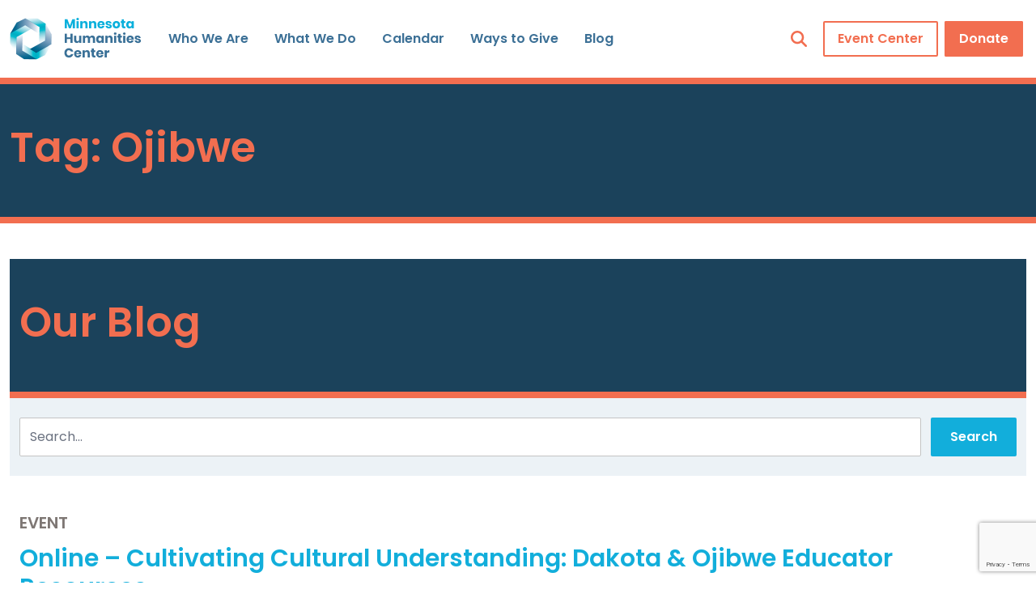

--- FILE ---
content_type: text/html; charset=UTF-8
request_url: https://www.mnhum.org/tag/ojibwe/page/2/
body_size: 18881
content:

<!doctype html>
<!--[if lt IE 9]><html class="no-js no-svg ie lt-ie9 lt-ie8 lt-ie7" lang="en-US"> <![endif]-->
<!--[if IE 9]><html class="no-js no-svg ie ie9 lt-ie9 lt-ie8" lang="en-US"> <![endif]-->
<!--[if gt IE 9]><!--><html class="no-js no-svg" lang="en-US"> <!--<![endif]-->
<head>
    <meta charset="UTF-8" />
<script type="text/javascript">
/* <![CDATA[ */
var gform;gform||(document.addEventListener("gform_main_scripts_loaded",function(){gform.scriptsLoaded=!0}),document.addEventListener("gform/theme/scripts_loaded",function(){gform.themeScriptsLoaded=!0}),window.addEventListener("DOMContentLoaded",function(){gform.domLoaded=!0}),gform={domLoaded:!1,scriptsLoaded:!1,themeScriptsLoaded:!1,isFormEditor:()=>"function"==typeof InitializeEditor,callIfLoaded:function(o){return!(!gform.domLoaded||!gform.scriptsLoaded||!gform.themeScriptsLoaded&&!gform.isFormEditor()||(gform.isFormEditor()&&console.warn("The use of gform.initializeOnLoaded() is deprecated in the form editor context and will be removed in Gravity Forms 3.1."),o(),0))},initializeOnLoaded:function(o){gform.callIfLoaded(o)||(document.addEventListener("gform_main_scripts_loaded",()=>{gform.scriptsLoaded=!0,gform.callIfLoaded(o)}),document.addEventListener("gform/theme/scripts_loaded",()=>{gform.themeScriptsLoaded=!0,gform.callIfLoaded(o)}),window.addEventListener("DOMContentLoaded",()=>{gform.domLoaded=!0,gform.callIfLoaded(o)}))},hooks:{action:{},filter:{}},addAction:function(o,r,e,t){gform.addHook("action",o,r,e,t)},addFilter:function(o,r,e,t){gform.addHook("filter",o,r,e,t)},doAction:function(o){gform.doHook("action",o,arguments)},applyFilters:function(o){return gform.doHook("filter",o,arguments)},removeAction:function(o,r){gform.removeHook("action",o,r)},removeFilter:function(o,r,e){gform.removeHook("filter",o,r,e)},addHook:function(o,r,e,t,n){null==gform.hooks[o][r]&&(gform.hooks[o][r]=[]);var d=gform.hooks[o][r];null==n&&(n=r+"_"+d.length),gform.hooks[o][r].push({tag:n,callable:e,priority:t=null==t?10:t})},doHook:function(r,o,e){var t;if(e=Array.prototype.slice.call(e,1),null!=gform.hooks[r][o]&&((o=gform.hooks[r][o]).sort(function(o,r){return o.priority-r.priority}),o.forEach(function(o){"function"!=typeof(t=o.callable)&&(t=window[t]),"action"==r?t.apply(null,e):e[0]=t.apply(null,e)})),"filter"==r)return e[0]},removeHook:function(o,r,t,n){var e;null!=gform.hooks[o][r]&&(e=(e=gform.hooks[o][r]).filter(function(o,r,e){return!!(null!=n&&n!=o.tag||null!=t&&t!=o.priority)}),gform.hooks[o][r]=e)}});
/* ]]> */
</script>

    <meta name="description" content="">
    <link rel="stylesheet" href="https://www.mnhum.org/wp-content/themes/mn-humanities-center/style.css" type="text/css" media="screen" />
    <meta http-equiv="Content-Type" content="text/html; charset=UTF-8" />
    <meta http-equiv="X-UA-Compatible" content="IE=edge">
    <meta name="viewport" content="width=device-width, initial-scale=1">
    <link rel="author" href="https://www.mnhum.org/wp-content/themes/mn-humanities-center/humans.txt" />
    <link rel="pingback" href="https://www.mnhum.org/xmlrpc.php" />
    <link rel="profile" href="http://gmpg.org/xfn/11">
    <meta name='robots' content='index, follow, max-image-preview:large, max-snippet:-1, max-video-preview:-1' />
	<style>img:is([sizes="auto" i], [sizes^="auto," i]) { contain-intrinsic-size: 3000px 1500px }</style>
	
	<!-- This site is optimized with the Yoast SEO plugin v26.6 - https://yoast.com/wordpress/plugins/seo/ -->
	<title>Ojibwe Archives - Page 2 of 4 - Minnesota Humanities Center</title>
	<link rel="canonical" href="https://www.mnhum.org/tag/ojibwe/page/2/" />
	<link rel="prev" href="https://www.mnhum.org/tag/ojibwe/" />
	<link rel="next" href="https://www.mnhum.org/tag/ojibwe/page/3/" />
	<meta property="og:locale" content="en_US" />
	<meta property="og:type" content="article" />
	<meta property="og:title" content="Ojibwe Archives - Page 2 of 4 - Minnesota Humanities Center" />
	<meta property="og:url" content="https://www.mnhum.org/tag/ojibwe/" />
	<meta property="og:site_name" content="Minnesota Humanities Center" />
	<meta name="twitter:card" content="summary_large_image" />
	<script type="application/ld+json" class="yoast-schema-graph">{"@context":"https://schema.org","@graph":[{"@type":"CollectionPage","@id":"https://www.mnhum.org/tag/ojibwe/","url":"https://www.mnhum.org/tag/ojibwe/page/2/","name":"Ojibwe Archives - Page 2 of 4 - Minnesota Humanities Center","isPartOf":{"@id":"https://www.mnhum.org/#website"},"primaryImageOfPage":{"@id":"https://www.mnhum.org/tag/ojibwe/page/2/#primaryimage"},"image":{"@id":"https://www.mnhum.org/tag/ojibwe/page/2/#primaryimage"},"thumbnailUrl":"https://www.mnhum.org/wp-content/uploads/2022/06/event_why_treaties_matter.jpg","breadcrumb":{"@id":"https://www.mnhum.org/tag/ojibwe/page/2/#breadcrumb"},"inLanguage":"en-US"},{"@type":"ImageObject","inLanguage":"en-US","@id":"https://www.mnhum.org/tag/ojibwe/page/2/#primaryimage","url":"https://www.mnhum.org/wp-content/uploads/2022/06/event_why_treaties_matter.jpg","contentUrl":"https://www.mnhum.org/wp-content/uploads/2022/06/event_why_treaties_matter.jpg","width":1100,"height":550,"caption":"A visitor at the Why Treaties Matter traveling exhibit pauses to read a display on \"Treaty Making in America.\""},{"@type":"BreadcrumbList","@id":"https://www.mnhum.org/tag/ojibwe/page/2/#breadcrumb","itemListElement":[{"@type":"ListItem","position":1,"name":"Home","item":"https://www.mnhum.org/"},{"@type":"ListItem","position":2,"name":"Ojibwe"}]},{"@type":"WebSite","@id":"https://www.mnhum.org/#website","url":"https://www.mnhum.org/","name":"Minnesota Humanities Center","description":"","publisher":{"@id":"https://www.mnhum.org/#organization"},"potentialAction":[{"@type":"SearchAction","target":{"@type":"EntryPoint","urlTemplate":"https://www.mnhum.org/?s={search_term_string}"},"query-input":{"@type":"PropertyValueSpecification","valueRequired":true,"valueName":"search_term_string"}}],"inLanguage":"en-US"},{"@type":"Organization","@id":"https://www.mnhum.org/#organization","name":"Minnesota Humanities Center","url":"https://www.mnhum.org/","logo":{"@type":"ImageObject","inLanguage":"en-US","@id":"https://www.mnhum.org/#/schema/logo/image/","url":"https://www.mnhum.org/wp-content/uploads/2022/07/Homepage_-_Minnesota_Humanities_Center.png","contentUrl":"https://www.mnhum.org/wp-content/uploads/2022/07/Homepage_-_Minnesota_Humanities_Center.png","width":200,"height":92,"caption":"Minnesota Humanities Center"},"image":{"@id":"https://www.mnhum.org/#/schema/logo/image/"}}]}</script>
	<!-- / Yoast SEO plugin. -->


<link rel='dns-prefetch' href='//www.mnhum.org' />
<link rel='dns-prefetch' href='//kit.fontawesome.com' />
<link rel='dns-prefetch' href='//www.google.com' />
<link rel="alternate" type="text/calendar" title="Minnesota Humanities Center &raquo; iCal Feed" href="https://www.mnhum.org/events/?ical=1" />
<link rel="alternate" type="application/rss+xml" title="Minnesota Humanities Center &raquo; Ojibwe Tag Feed" href="https://www.mnhum.org/tag/ojibwe/feed/" />
		<!-- This site uses the Google Analytics by MonsterInsights plugin v9.11.1 - Using Analytics tracking - https://www.monsterinsights.com/ -->
							<script src="//www.googletagmanager.com/gtag/js?id=G-VNQVKFJX9H"  data-cfasync="false" data-wpfc-render="false" type="text/javascript" async></script>
			<script data-cfasync="false" data-wpfc-render="false" type="text/javascript">
				var mi_version = '9.11.1';
				var mi_track_user = true;
				var mi_no_track_reason = '';
								var MonsterInsightsDefaultLocations = {"page_location":"https:\/\/www.mnhum.org\/tag\/ojibwe\/page\/2\/"};
								if ( typeof MonsterInsightsPrivacyGuardFilter === 'function' ) {
					var MonsterInsightsLocations = (typeof MonsterInsightsExcludeQuery === 'object') ? MonsterInsightsPrivacyGuardFilter( MonsterInsightsExcludeQuery ) : MonsterInsightsPrivacyGuardFilter( MonsterInsightsDefaultLocations );
				} else {
					var MonsterInsightsLocations = (typeof MonsterInsightsExcludeQuery === 'object') ? MonsterInsightsExcludeQuery : MonsterInsightsDefaultLocations;
				}

								var disableStrs = [
										'ga-disable-G-VNQVKFJX9H',
									];

				/* Function to detect opted out users */
				function __gtagTrackerIsOptedOut() {
					for (var index = 0; index < disableStrs.length; index++) {
						if (document.cookie.indexOf(disableStrs[index] + '=true') > -1) {
							return true;
						}
					}

					return false;
				}

				/* Disable tracking if the opt-out cookie exists. */
				if (__gtagTrackerIsOptedOut()) {
					for (var index = 0; index < disableStrs.length; index++) {
						window[disableStrs[index]] = true;
					}
				}

				/* Opt-out function */
				function __gtagTrackerOptout() {
					for (var index = 0; index < disableStrs.length; index++) {
						document.cookie = disableStrs[index] + '=true; expires=Thu, 31 Dec 2099 23:59:59 UTC; path=/';
						window[disableStrs[index]] = true;
					}
				}

				if ('undefined' === typeof gaOptout) {
					function gaOptout() {
						__gtagTrackerOptout();
					}
				}
								window.dataLayer = window.dataLayer || [];

				window.MonsterInsightsDualTracker = {
					helpers: {},
					trackers: {},
				};
				if (mi_track_user) {
					function __gtagDataLayer() {
						dataLayer.push(arguments);
					}

					function __gtagTracker(type, name, parameters) {
						if (!parameters) {
							parameters = {};
						}

						if (parameters.send_to) {
							__gtagDataLayer.apply(null, arguments);
							return;
						}

						if (type === 'event') {
														parameters.send_to = monsterinsights_frontend.v4_id;
							var hookName = name;
							if (typeof parameters['event_category'] !== 'undefined') {
								hookName = parameters['event_category'] + ':' + name;
							}

							if (typeof MonsterInsightsDualTracker.trackers[hookName] !== 'undefined') {
								MonsterInsightsDualTracker.trackers[hookName](parameters);
							} else {
								__gtagDataLayer('event', name, parameters);
							}
							
						} else {
							__gtagDataLayer.apply(null, arguments);
						}
					}

					__gtagTracker('js', new Date());
					__gtagTracker('set', {
						'developer_id.dZGIzZG': true,
											});
					if ( MonsterInsightsLocations.page_location ) {
						__gtagTracker('set', MonsterInsightsLocations);
					}
										__gtagTracker('config', 'G-VNQVKFJX9H', {"forceSSL":"true","link_attribution":"true"} );
										window.gtag = __gtagTracker;										(function () {
						/* https://developers.google.com/analytics/devguides/collection/analyticsjs/ */
						/* ga and __gaTracker compatibility shim. */
						var noopfn = function () {
							return null;
						};
						var newtracker = function () {
							return new Tracker();
						};
						var Tracker = function () {
							return null;
						};
						var p = Tracker.prototype;
						p.get = noopfn;
						p.set = noopfn;
						p.send = function () {
							var args = Array.prototype.slice.call(arguments);
							args.unshift('send');
							__gaTracker.apply(null, args);
						};
						var __gaTracker = function () {
							var len = arguments.length;
							if (len === 0) {
								return;
							}
							var f = arguments[len - 1];
							if (typeof f !== 'object' || f === null || typeof f.hitCallback !== 'function') {
								if ('send' === arguments[0]) {
									var hitConverted, hitObject = false, action;
									if ('event' === arguments[1]) {
										if ('undefined' !== typeof arguments[3]) {
											hitObject = {
												'eventAction': arguments[3],
												'eventCategory': arguments[2],
												'eventLabel': arguments[4],
												'value': arguments[5] ? arguments[5] : 1,
											}
										}
									}
									if ('pageview' === arguments[1]) {
										if ('undefined' !== typeof arguments[2]) {
											hitObject = {
												'eventAction': 'page_view',
												'page_path': arguments[2],
											}
										}
									}
									if (typeof arguments[2] === 'object') {
										hitObject = arguments[2];
									}
									if (typeof arguments[5] === 'object') {
										Object.assign(hitObject, arguments[5]);
									}
									if ('undefined' !== typeof arguments[1].hitType) {
										hitObject = arguments[1];
										if ('pageview' === hitObject.hitType) {
											hitObject.eventAction = 'page_view';
										}
									}
									if (hitObject) {
										action = 'timing' === arguments[1].hitType ? 'timing_complete' : hitObject.eventAction;
										hitConverted = mapArgs(hitObject);
										__gtagTracker('event', action, hitConverted);
									}
								}
								return;
							}

							function mapArgs(args) {
								var arg, hit = {};
								var gaMap = {
									'eventCategory': 'event_category',
									'eventAction': 'event_action',
									'eventLabel': 'event_label',
									'eventValue': 'event_value',
									'nonInteraction': 'non_interaction',
									'timingCategory': 'event_category',
									'timingVar': 'name',
									'timingValue': 'value',
									'timingLabel': 'event_label',
									'page': 'page_path',
									'location': 'page_location',
									'title': 'page_title',
									'referrer' : 'page_referrer',
								};
								for (arg in args) {
																		if (!(!args.hasOwnProperty(arg) || !gaMap.hasOwnProperty(arg))) {
										hit[gaMap[arg]] = args[arg];
									} else {
										hit[arg] = args[arg];
									}
								}
								return hit;
							}

							try {
								f.hitCallback();
							} catch (ex) {
							}
						};
						__gaTracker.create = newtracker;
						__gaTracker.getByName = newtracker;
						__gaTracker.getAll = function () {
							return [];
						};
						__gaTracker.remove = noopfn;
						__gaTracker.loaded = true;
						window['__gaTracker'] = __gaTracker;
					})();
									} else {
										console.log("");
					(function () {
						function __gtagTracker() {
							return null;
						}

						window['__gtagTracker'] = __gtagTracker;
						window['gtag'] = __gtagTracker;
					})();
									}
			</script>
							<!-- / Google Analytics by MonsterInsights -->
		<link rel='stylesheet' id='sptpro-tabs-fontello-icons-css' href='https://www.mnhum.org/wp-content/plugins/wp-tabs-pro/public/css/fontello.min.css?ver=3.2.1' type='text/css' media='all' />
<link rel='stylesheet' id='tribe-events-pro-mini-calendar-block-styles-css' href='https://www.mnhum.org/wp-content/plugins/events-calendar-pro/build/css/tribe-events-pro-mini-calendar-block.css?ver=7.7.11' type='text/css' media='all' />
<link rel='stylesheet' id='wp-block-library-css' href='https://www.mnhum.org/wp-includes/css/dist/block-library/style.min.css?ver=6.8.2' type='text/css' media='all' />
<style id='classic-theme-styles-inline-css' type='text/css'>
/*! This file is auto-generated */
.wp-block-button__link{color:#fff;background-color:#32373c;border-radius:9999px;box-shadow:none;text-decoration:none;padding:calc(.667em + 2px) calc(1.333em + 2px);font-size:1.125em}.wp-block-file__button{background:#32373c;color:#fff;text-decoration:none}
</style>
<style id='font-awesome-svg-styles-default-inline-css' type='text/css'>
.svg-inline--fa {
  display: inline-block;
  height: 1em;
  overflow: visible;
  vertical-align: -.125em;
}
</style>
<link rel='stylesheet' id='font-awesome-svg-styles-css' href='https://www.mnhum.org/wp-content/uploads/font-awesome/v6.7.2/css/svg-with-js.css' type='text/css' media='all' />
<style id='font-awesome-svg-styles-inline-css' type='text/css'>
   .wp-block-font-awesome-icon svg::before,
   .wp-rich-text-font-awesome-icon svg::before {content: unset;}
</style>
<style id='global-styles-inline-css' type='text/css'>
:root{--wp--preset--aspect-ratio--square: 1;--wp--preset--aspect-ratio--4-3: 4/3;--wp--preset--aspect-ratio--3-4: 3/4;--wp--preset--aspect-ratio--3-2: 3/2;--wp--preset--aspect-ratio--2-3: 2/3;--wp--preset--aspect-ratio--16-9: 16/9;--wp--preset--aspect-ratio--9-16: 9/16;--wp--preset--color--black: #000000;--wp--preset--color--cyan-bluish-gray: #abb8c3;--wp--preset--color--white: #ffffff;--wp--preset--color--pale-pink: #f78da7;--wp--preset--color--vivid-red: #cf2e2e;--wp--preset--color--luminous-vivid-orange: #ff6900;--wp--preset--color--luminous-vivid-amber: #fcb900;--wp--preset--color--light-green-cyan: #7bdcb5;--wp--preset--color--vivid-green-cyan: #00d084;--wp--preset--color--pale-cyan-blue: #8ed1fc;--wp--preset--color--vivid-cyan-blue: #0693e3;--wp--preset--color--vivid-purple: #9b51e0;--wp--preset--color--light-blue: #15B2C7;--wp--preset--color--dark-blug: #182F43;--wp--preset--color--orange: #F69133;--wp--preset--color--gray: #595a5c;--wp--preset--gradient--vivid-cyan-blue-to-vivid-purple: linear-gradient(135deg,rgba(6,147,227,1) 0%,rgb(155,81,224) 100%);--wp--preset--gradient--light-green-cyan-to-vivid-green-cyan: linear-gradient(135deg,rgb(122,220,180) 0%,rgb(0,208,130) 100%);--wp--preset--gradient--luminous-vivid-amber-to-luminous-vivid-orange: linear-gradient(135deg,rgba(252,185,0,1) 0%,rgba(255,105,0,1) 100%);--wp--preset--gradient--luminous-vivid-orange-to-vivid-red: linear-gradient(135deg,rgba(255,105,0,1) 0%,rgb(207,46,46) 100%);--wp--preset--gradient--very-light-gray-to-cyan-bluish-gray: linear-gradient(135deg,rgb(238,238,238) 0%,rgb(169,184,195) 100%);--wp--preset--gradient--cool-to-warm-spectrum: linear-gradient(135deg,rgb(74,234,220) 0%,rgb(151,120,209) 20%,rgb(207,42,186) 40%,rgb(238,44,130) 60%,rgb(251,105,98) 80%,rgb(254,248,76) 100%);--wp--preset--gradient--blush-light-purple: linear-gradient(135deg,rgb(255,206,236) 0%,rgb(152,150,240) 100%);--wp--preset--gradient--blush-bordeaux: linear-gradient(135deg,rgb(254,205,165) 0%,rgb(254,45,45) 50%,rgb(107,0,62) 100%);--wp--preset--gradient--luminous-dusk: linear-gradient(135deg,rgb(255,203,112) 0%,rgb(199,81,192) 50%,rgb(65,88,208) 100%);--wp--preset--gradient--pale-ocean: linear-gradient(135deg,rgb(255,245,203) 0%,rgb(182,227,212) 50%,rgb(51,167,181) 100%);--wp--preset--gradient--electric-grass: linear-gradient(135deg,rgb(202,248,128) 0%,rgb(113,206,126) 100%);--wp--preset--gradient--midnight: linear-gradient(135deg,rgb(2,3,129) 0%,rgb(40,116,252) 100%);--wp--preset--font-size--small: 13px;--wp--preset--font-size--medium: 20px;--wp--preset--font-size--large: 36px;--wp--preset--font-size--x-large: 42px;--wp--preset--spacing--20: 0.44rem;--wp--preset--spacing--30: 0.67rem;--wp--preset--spacing--40: 1rem;--wp--preset--spacing--50: 1.5rem;--wp--preset--spacing--60: 2.25rem;--wp--preset--spacing--70: 3.38rem;--wp--preset--spacing--80: 5.06rem;--wp--preset--shadow--natural: 6px 6px 9px rgba(0, 0, 0, 0.2);--wp--preset--shadow--deep: 12px 12px 50px rgba(0, 0, 0, 0.4);--wp--preset--shadow--sharp: 6px 6px 0px rgba(0, 0, 0, 0.2);--wp--preset--shadow--outlined: 6px 6px 0px -3px rgba(255, 255, 255, 1), 6px 6px rgba(0, 0, 0, 1);--wp--preset--shadow--crisp: 6px 6px 0px rgba(0, 0, 0, 1);}:where(.is-layout-flex){gap: 0.5em;}:where(.is-layout-grid){gap: 0.5em;}body .is-layout-flex{display: flex;}.is-layout-flex{flex-wrap: wrap;align-items: center;}.is-layout-flex > :is(*, div){margin: 0;}body .is-layout-grid{display: grid;}.is-layout-grid > :is(*, div){margin: 0;}:where(.wp-block-columns.is-layout-flex){gap: 2em;}:where(.wp-block-columns.is-layout-grid){gap: 2em;}:where(.wp-block-post-template.is-layout-flex){gap: 1.25em;}:where(.wp-block-post-template.is-layout-grid){gap: 1.25em;}.has-black-color{color: var(--wp--preset--color--black) !important;}.has-cyan-bluish-gray-color{color: var(--wp--preset--color--cyan-bluish-gray) !important;}.has-white-color{color: var(--wp--preset--color--white) !important;}.has-pale-pink-color{color: var(--wp--preset--color--pale-pink) !important;}.has-vivid-red-color{color: var(--wp--preset--color--vivid-red) !important;}.has-luminous-vivid-orange-color{color: var(--wp--preset--color--luminous-vivid-orange) !important;}.has-luminous-vivid-amber-color{color: var(--wp--preset--color--luminous-vivid-amber) !important;}.has-light-green-cyan-color{color: var(--wp--preset--color--light-green-cyan) !important;}.has-vivid-green-cyan-color{color: var(--wp--preset--color--vivid-green-cyan) !important;}.has-pale-cyan-blue-color{color: var(--wp--preset--color--pale-cyan-blue) !important;}.has-vivid-cyan-blue-color{color: var(--wp--preset--color--vivid-cyan-blue) !important;}.has-vivid-purple-color{color: var(--wp--preset--color--vivid-purple) !important;}.has-black-background-color{background-color: var(--wp--preset--color--black) !important;}.has-cyan-bluish-gray-background-color{background-color: var(--wp--preset--color--cyan-bluish-gray) !important;}.has-white-background-color{background-color: var(--wp--preset--color--white) !important;}.has-pale-pink-background-color{background-color: var(--wp--preset--color--pale-pink) !important;}.has-vivid-red-background-color{background-color: var(--wp--preset--color--vivid-red) !important;}.has-luminous-vivid-orange-background-color{background-color: var(--wp--preset--color--luminous-vivid-orange) !important;}.has-luminous-vivid-amber-background-color{background-color: var(--wp--preset--color--luminous-vivid-amber) !important;}.has-light-green-cyan-background-color{background-color: var(--wp--preset--color--light-green-cyan) !important;}.has-vivid-green-cyan-background-color{background-color: var(--wp--preset--color--vivid-green-cyan) !important;}.has-pale-cyan-blue-background-color{background-color: var(--wp--preset--color--pale-cyan-blue) !important;}.has-vivid-cyan-blue-background-color{background-color: var(--wp--preset--color--vivid-cyan-blue) !important;}.has-vivid-purple-background-color{background-color: var(--wp--preset--color--vivid-purple) !important;}.has-black-border-color{border-color: var(--wp--preset--color--black) !important;}.has-cyan-bluish-gray-border-color{border-color: var(--wp--preset--color--cyan-bluish-gray) !important;}.has-white-border-color{border-color: var(--wp--preset--color--white) !important;}.has-pale-pink-border-color{border-color: var(--wp--preset--color--pale-pink) !important;}.has-vivid-red-border-color{border-color: var(--wp--preset--color--vivid-red) !important;}.has-luminous-vivid-orange-border-color{border-color: var(--wp--preset--color--luminous-vivid-orange) !important;}.has-luminous-vivid-amber-border-color{border-color: var(--wp--preset--color--luminous-vivid-amber) !important;}.has-light-green-cyan-border-color{border-color: var(--wp--preset--color--light-green-cyan) !important;}.has-vivid-green-cyan-border-color{border-color: var(--wp--preset--color--vivid-green-cyan) !important;}.has-pale-cyan-blue-border-color{border-color: var(--wp--preset--color--pale-cyan-blue) !important;}.has-vivid-cyan-blue-border-color{border-color: var(--wp--preset--color--vivid-cyan-blue) !important;}.has-vivid-purple-border-color{border-color: var(--wp--preset--color--vivid-purple) !important;}.has-vivid-cyan-blue-to-vivid-purple-gradient-background{background: var(--wp--preset--gradient--vivid-cyan-blue-to-vivid-purple) !important;}.has-light-green-cyan-to-vivid-green-cyan-gradient-background{background: var(--wp--preset--gradient--light-green-cyan-to-vivid-green-cyan) !important;}.has-luminous-vivid-amber-to-luminous-vivid-orange-gradient-background{background: var(--wp--preset--gradient--luminous-vivid-amber-to-luminous-vivid-orange) !important;}.has-luminous-vivid-orange-to-vivid-red-gradient-background{background: var(--wp--preset--gradient--luminous-vivid-orange-to-vivid-red) !important;}.has-very-light-gray-to-cyan-bluish-gray-gradient-background{background: var(--wp--preset--gradient--very-light-gray-to-cyan-bluish-gray) !important;}.has-cool-to-warm-spectrum-gradient-background{background: var(--wp--preset--gradient--cool-to-warm-spectrum) !important;}.has-blush-light-purple-gradient-background{background: var(--wp--preset--gradient--blush-light-purple) !important;}.has-blush-bordeaux-gradient-background{background: var(--wp--preset--gradient--blush-bordeaux) !important;}.has-luminous-dusk-gradient-background{background: var(--wp--preset--gradient--luminous-dusk) !important;}.has-pale-ocean-gradient-background{background: var(--wp--preset--gradient--pale-ocean) !important;}.has-electric-grass-gradient-background{background: var(--wp--preset--gradient--electric-grass) !important;}.has-midnight-gradient-background{background: var(--wp--preset--gradient--midnight) !important;}.has-small-font-size{font-size: var(--wp--preset--font-size--small) !important;}.has-medium-font-size{font-size: var(--wp--preset--font-size--medium) !important;}.has-large-font-size{font-size: var(--wp--preset--font-size--large) !important;}.has-x-large-font-size{font-size: var(--wp--preset--font-size--x-large) !important;}
:where(.wp-block-post-template.is-layout-flex){gap: 1.25em;}:where(.wp-block-post-template.is-layout-grid){gap: 1.25em;}
:where(.wp-block-columns.is-layout-flex){gap: 2em;}:where(.wp-block-columns.is-layout-grid){gap: 2em;}
:root :where(.wp-block-pullquote){font-size: 1.5em;line-height: 1.6;}
</style>
<link rel='stylesheet' id='theme-stylesheet-css' href='https://www.mnhum.org/wp-content/themes/mn-humanities-center/dist/app.css?ver=6.8.2' type='text/css' media='all' />
<script type="text/javascript" src="https://www.mnhum.org/wp-content/plugins/google-analytics-for-wordpress/assets/js/frontend-gtag.min.js?ver=9.11.1" id="monsterinsights-frontend-script-js" async="async" data-wp-strategy="async"></script>
<script data-cfasync="false" data-wpfc-render="false" type="text/javascript" id='monsterinsights-frontend-script-js-extra'>/* <![CDATA[ */
var monsterinsights_frontend = {"js_events_tracking":"true","download_extensions":"doc,pdf,ppt,zip,xls,docx,pptx,xlsx","inbound_paths":"[{\"path\":\"\\\/go\\\/\",\"label\":\"affiliate\"},{\"path\":\"\\\/recommend\\\/\",\"label\":\"affiliate\"}]","home_url":"https:\/\/www.mnhum.org","hash_tracking":"false","v4_id":"G-VNQVKFJX9H"};/* ]]> */
</script>
<script defer crossorigin="anonymous" type="text/javascript" src="https://kit.fontawesome.com/879819c932.js" id="font-awesome-official-js"></script>
<script type="text/javascript" src="https://www.mnhum.org/wp-includes/js/jquery/jquery.min.js?ver=3.7.1" id="jquery-core-js"></script>
<script type="text/javascript" src="https://www.mnhum.org/wp-includes/js/jquery/jquery-migrate.min.js?ver=3.4.1" id="jquery-migrate-js"></script>
<link rel="https://api.w.org/" href="https://www.mnhum.org/wp-json/" /><link rel="alternate" title="JSON" type="application/json" href="https://www.mnhum.org/wp-json/wp/v2/tags/82" /><meta name="tec-api-version" content="v1"><meta name="tec-api-origin" content="https://www.mnhum.org"><link rel="alternate" href="https://www.mnhum.org/wp-json/tribe/events/v1/events/?tags=ojibwe" /><link rel="icon" href="https://www.mnhum.org/wp-content/uploads/2022/04/cropped-favicon-1-32x32.png" sizes="32x32" />
<link rel="icon" href="https://www.mnhum.org/wp-content/uploads/2022/04/cropped-favicon-1-192x192.png" sizes="192x192" />
<link rel="apple-touch-icon" href="https://www.mnhum.org/wp-content/uploads/2022/04/cropped-favicon-1-180x180.png" />
<meta name="msapplication-TileImage" content="https://www.mnhum.org/wp-content/uploads/2022/04/cropped-favicon-1-270x270.png" />
      </head>

  <body class="archive paged tag tag-ojibwe tag-82 paged-2 tag-paged-2 wp-theme-mn-humanities-center tribe-no-js tribe-events-virtual-event" data-template="base.twig">
    <a class="skip-link screen-reader-text" href="#content">Skip to content</a>

    <div id="sidebar-nav" class="sidebar-nav md:hidden">
      <a id="close-btn" class="close-btn">&times;</a>
      <a href="https://www.mnhum.org" rel="home">Minnesota Humanities Center</a>
      <nav role="navigation">
        	<ul>
			<li class=" menu-item menu-item-type-post_type menu-item-object-page menu-item-154">
			<a target="" href="https://www.mnhum.org/who-we-are/">Who We Are</a>
					</li>
			<li class=" menu-item menu-item-type-post_type menu-item-object-page menu-item-708">
			<a target="" href="https://www.mnhum.org/what-we-do/">What We Do</a>
					</li>
			<li class=" menu-item menu-item-type-custom menu-item-object-custom menu-item-39">
			<a target="" href="/events/">Calendar</a>
					</li>
			<li class=" menu-item menu-item-type-post_type menu-item-object-page menu-item-1478">
			<a target="" href="https://www.mnhum.org/ways-to-give/">Ways to Give</a>
					</li>
			<li class=" menu-item menu-item-type-post_type menu-item-object-page current_page_parent menu-item-2351">
			<a target="" href="https://www.mnhum.org/blog/">Blog</a>
					</li>
		</ul>
        <hr>
        	<ul>
			<li class="button secondary outline menu-item menu-item-type-post_type menu-item-object-page menu-item-233">
			<a target="" href="https://www.mnhum.org/event-center/">Event Center</a>
					</li>
			<li class="button secondary menu-item menu-item-type-custom menu-item-object-custom menu-item-42">
			<a target="" href="https://114699a.blackbaudhosting.com/114699a/26-Annual-Fund">Donate</a>
					</li>
		</ul>
      </nav>
    </div>

        <header class="header relative">
              <div class="container relative max-w-screen-xl mx-auto flex justify-between items-center p-3">

          <a href="https://www.mnhum.org"><img src="https://www.mnhum.org/wp-content/themes/mn-humanities-center/dist/images/logo.png" alt="Minnesota Humanities Center" class="max-w-logo-sm lg:max-w-logo-base"></a>

          <div class="navs hidden z-999 absolute top-full mt-2 md:mt-0 left-0 md:static md:flex items-center justify-between w-full bg-white">
                        <nav class="top-nav block" role="navigation">
              	<ul>
			<li class=" menu-item menu-item-type-post_type menu-item-object-page menu-item-154">
			<a target="" href="https://www.mnhum.org/who-we-are/">Who We Are</a>
					</li>
			<li class=" menu-item menu-item-type-post_type menu-item-object-page menu-item-708">
			<a target="" href="https://www.mnhum.org/what-we-do/">What We Do</a>
					</li>
			<li class=" menu-item menu-item-type-custom menu-item-object-custom menu-item-39">
			<a target="" href="/events/">Calendar</a>
					</li>
			<li class=" menu-item menu-item-type-post_type menu-item-object-page menu-item-1478">
			<a target="" href="https://www.mnhum.org/ways-to-give/">Ways to Give</a>
					</li>
			<li class=" menu-item menu-item-type-post_type menu-item-object-page current_page_parent menu-item-2351">
			<a target="" href="https://www.mnhum.org/blog/">Blog</a>
					</li>
		</ul>
            </nav>

                        <nav class="global-nav flex items-center" role="navigation">
              <a class="search-toggle hidden md:block"><i class="fa-solid fa-magnifying-glass"></i></a>
              	<ul>
			<li class="button secondary outline menu-item menu-item-type-post_type menu-item-object-page menu-item-233">
			<a target="" href="https://www.mnhum.org/event-center/">Event Center</a>
					</li>
			<li class="button secondary menu-item menu-item-type-custom menu-item-object-custom menu-item-42">
			<a target="" href="https://114699a.blackbaudhosting.com/114699a/26-Annual-Fund">Donate</a>
					</li>
		</ul>
            </nav>

            <form role="search" method="get" id="searchform" class="block md:hidden search-form flex absolute w-full p-3 bg-white top-full left-0 z-1000 xl:border-b-8 xl:border-l-8 xl:border-r-8  border-mnhc-red" action="https://www.mnhum.org">
              <input type="text" placeholder="Search..." value="" name="s" id="s" class="w-full mr-3" />
              <input type="submit" id="" class="button" value="Search" />
            </form>
          </div>

          <button class="hamburger hamburger--spin md:hidden pb-0" type="button">
            <span class="hamburger-box">
              <span class="hamburger-inner"></span>
            </span>
          </button>

        </div>
          </header>

    <section id="content" role="main" class="content-wrapper">
      <div class="wrapper ">
        
  <div class="wp-block-mn-humanities-center-mnhc-interior-hero">
    <div class="container mx-auto max-w-screen-xl">
      <div class="md:flex justify-center items-center">
        <div class="w-full md:w-8/12 bg-copy mt-4">
          <h1>Tag: Ojibwe</h1>        </div>
        <div class="w-full md:w-4/12 hero-img"></div>
      </div>
    </div>
  </div>

  <div class="container mx-auto max-w-screen-xl p-3">
    <div class="article-body py-8">
      
  <div class="wp-block-mn-humanities-center-mnhc-interior-hero">
    <div class="container mx-auto max-w-screen-xl">
      <div class="md:flex justify-center items-center">
        <div class="w-full md:w-8/12 bg-copy mt-4">
          <h1>Our Blog</h1>
        </div>
        <div class="w-full md:w-4/12 hero-img"></div>
      </div>
    </div>
  </div>

  <div class="bg-mnhc-light-blue">
    <div class="container mx-auto max-w-screen-xl px-3 py-6 mb-8">
      <form role="search" method="get" id="searchform" class="block flex w-full" action="https://www.mnhum.org">
        <input type="text" placeholder="Search..." value="" name="s" id="s" class="w-full mr-3" />
        <input type="submit" id="" class="button" value="Search" />
      </form>
    </div>
  </div>

  <div class="container mx-auto max-w-screen-xl p-3">
                  <article class="tease mb-8 tease-tribe_events" id="tease-7035">
						<h5 class="uppercase text-xs font-semibold text-mnhc-gray">Event</h5>
		
		<h3 class="search-heading"><a href="https://www.mnhum.org/event/online-cultivating-cultural-understanding-dakota-ojibwe-educator-resources/">Online &#8211; Cultivating Cultural Understanding: Dakota &#038; Ojibwe Educator Resources</a></h3>
		<p>Join us for an engaging session highlighting the Minnesota Humanities Center’s impactful work supporting educators across the state. Learn about the meaningful Dakota and Ojibwe resources available to help teachers and schools deepen cultural understanding in the classroom. <a href="https://www.mnhum.org/event/online-cultivating-cultural-understanding-dakota-ojibwe-educator-resources/" class="read-more">Read More</a></p>
	</article>              <article class="tease mb-8 tease-tribe_events" id="tease-6926">
						<h5 class="uppercase text-xs font-semibold text-mnhc-gray">Event</h5>
		
		<h3 class="search-heading"><a href="https://www.mnhum.org/event/erskine-national-history-day-educator-workshop/">Erskine &#8211; National History Day Educator Workshop</a></h3>
		<p>Educators will receive 4.5 clock hours and a $75 stipend following their participation in the workshop. Curious about National History Day and how to present historical content in ways that honor and respect diverse communities? Join the Minnesota Humanities Center, in partnership with the Minnesota Historical Society, for a workshop designed for 6-12th grade educators. <a href="https://www.mnhum.org/event/erskine-national-history-day-educator-workshop/" class="read-more">Read More</a></p>
	</article>              <article class="tease mb-8 tease-tribe_events" id="tease-6922">
						<h5 class="uppercase text-xs font-semibold text-mnhc-gray">Event</h5>
		
		<h3 class="search-heading"><a href="https://www.mnhum.org/event/teaching-american-indian-content-to-all-miea-conference/">Prior Lake &#8211; Teaching American Indian Content to All &#8211; MIEA Conference</a></h3>
		<p>Join the Minnesota Humanities Center at the 41st Annual Minnesota Indian Education Association (MIEA) Conference on Thursday, March 20! MHC will be presenting the session “Teaching American Indian Content to All” from 9:15–10:15 and tabling in the vendor area throughout the day. <a href="https://www.mnhum.org/event/teaching-american-indian-content-to-all-miea-conference/" class="read-more">Read More</a></p>
	</article>              <article class="tease mb-8 tease-post" id="tease-6558">
		<div class="md:flex w-full mb-12">
		<div class="md:w-2/12 pr-3">
			<a href="https://www.mnhum.org/in-na-po-retreat/"><img src="https://www.mnhum.org/wp-content/uploads/2024/10/in_na_po_retreat-150x150.jpg" alt="Image for In-Na-Po Retreat" class="md:mx-auto rounded-sm mb-4"></a>
		</div>

		<div class="md:w-10/12">
			<h3 class="search-heading"><a href="https://www.mnhum.org/in-na-po-retreat/">In-Na-Po Retreat</a></h3>
			<h5 class="uppercase text-sm font-semibold text-mnhc-gray mb-4">November 1, 2024 - By Annie Wenstrup</h5>
			<p class="mb-4">In June 2024, seventeen Indigenous poetry fellows from thirteen Native Nations gathered with distinguished Indigenous faculty at the Minnesota Humanities Center. The retreat launched our #LanguageBack initiative, a movement that supports poets working with their traditional language(s).</p>
			<a href="https://www.mnhum.org/in-na-po-retreat/" class="button">Read More</a>
		</div>
	</div>
</article>              <article class="tease mb-8 tease-tribe_events" id="tease-6483">
						<h5 class="uppercase text-xs font-semibold text-mnhc-gray">Event</h5>
		
		<h3 class="search-heading"><a href="https://www.mnhum.org/event/feeding-our-souls-essence-of-indigenous-joy/">St. Paul &#8211; Feeding Our Souls: Essence of Indigenous Joy</a></h3>
		<p>Splendid traditional entrees and desserts evolve at the Minnesota Humanities Center as we commemorate Indigenous Cultural Heritage Month through food and the beloved stories behind them that bring community joy. <a href="https://www.mnhum.org/event/feeding-our-souls-essence-of-indigenous-joy/" class="read-more">Read More</a></p>
	</article>              <article class="tease mb-8 tease-tribe_events" id="tease-6128">
						<h5 class="uppercase text-xs font-semibold text-mnhc-gray">Event</h5>
		
		<h3 class="search-heading"><a href="https://www.mnhum.org/event/american-indian-education-in-minnesota-101/">Onamia &#8211; American Indian Education in Minnesota 101</a></h3>
		<p>Join other K-12 educators, staff, and administrators to equip yourself with the knowledge and tools necessary to serve American Indian students and foster positive relationships effectively. Participants will gain insights that they can apply directly in their teaching practices and community interactions. <a href="https://www.mnhum.org/event/american-indian-education-in-minnesota-101/" class="read-more">Read More</a></p>
	</article>              <article class="tease mb-8 tease-tribe_events" id="tease-5924">
						<h5 class="uppercase text-xs font-semibold text-mnhc-gray">Event</h5>
		
		<h3 class="search-heading"><a href="https://www.mnhum.org/event/indigenous-nations-poets-poetry-reading/">St. Paul &#8211; Indigenous Nations Poets: Poetry Reading</a></h3>
		<p>The Minnesota Humanities Center (MHC), in partnership with Indigenous Nations Poets (IN-NA-PO) is honored to present an evening of poetry readings with this year’s IN-NA-PO fellows and visiting writers. <a href="https://www.mnhum.org/event/indigenous-nations-poets-poetry-reading/" class="read-more">Read More</a></p>
	</article>              <article class="tease mb-8 tease-tribe_events" id="tease-5918">
						<h5 class="uppercase text-xs font-semibold text-mnhc-gray">Event</h5>
		
		<h3 class="search-heading"><a href="https://www.mnhum.org/event/haiku-and-anishinaabe-song/">St. Paul &#8211; An Evening of Haiku and Anishinaabe Song with Kimberly Blaeser, Gordon Henry, Jr., and Gerald Vizenor.</a></h3>
		<p>Join us for a very special evening of poetry and music with two esteemed poets and writers, Kimberly Blaeser and Gordon Henry, Jr. Our two guests will share haiku, Anishinaabe dream songs, and music, as well as conversation with one another and the audience on their work and inspirations. <a href="https://www.mnhum.org/event/haiku-and-anishinaabe-song/" class="read-more">Read More</a></p>
	</article>              <article class="tease mb-8 tease-tribe_events" id="tease-5397">
						<h5 class="uppercase text-xs font-semibold text-mnhc-gray">Event</h5>
		
		<h3 class="search-heading"><a href="https://www.mnhum.org/event/understand-native-minnesota-feb/">Prior Lake &#8211; Understand Native Minnesota Educator Academy</a></h3>
		<p>The Shakopee Mdewakanton Sioux Community, through its Understand Native Minnesota campaign, is hosting two free Educator Academy events on February 21 and March 14, from 8:30 a.m.-4:00 p.m. These one-day events offer professional development workshops to introduce K-12 educators to a variety of ways to teach Native American topics in classroom settings. <a href="https://www.mnhum.org/event/understand-native-minnesota-feb/" class="read-more">Read More</a></p>
	</article>              <article class="tease mb-8 tease-tribe_events" id="tease-5400">
						<h5 class="uppercase text-xs font-semibold text-mnhc-gray">Event</h5>
		
		<h3 class="search-heading"><a href="https://www.mnhum.org/event/understand-native-minnesota-march/">Prior Lake &#8211; Understand Native Minnesota Educator Academy</a></h3>
		<p>The Shakopee Mdewakanton Sioux Community, through its Understand Native Minnesota campaign, is hosting two free Educator Academy events on February 21 and March 14, from 8:30 a.m.-4:00 p.m. These one-day events offer professional development workshops to introduce K-12 educators to a variety of ways to teach Native American topics in classroom settings. <a href="https://www.mnhum.org/event/understand-native-minnesota-march/" class="read-more">Read More</a></p>
	</article>            <div class="flex justify-center my-5">
    <nav class="resource-nav relative z-0 inline-flex rounded-sm  -space-x-px" aria-label="Pagination">
                    <a href="https://www.mnhum.org/tag/ojibwe/" class="relative inline-flex items-center px-4 py-2 rounded-l-sm border border-gray-300 bg-white text-sm font-medium text-gray-500 hover:bg-gray-50">
                <span class="sr-only">Previous</span>
                <i class="fa-solid fa-caret-left"></i>
            </a>
        
                                    <a href="https://www.mnhum.org/tag/ojibwe/" class="page-number page-numbers bg-white border-gray-300 text-gray-500 hover:bg-gray-50 inline-flex relative items-center px-4 py-2 border text-sm font-medium"> 1 </a>
                                                <a class="page-number page-numbers current current bg-white border-gray-300 text-mnhc-red hover:bg-gray-50 inline-flex relative items-center px-4 py-2 border text-sm font-bold"> 2 </a>
                                                <a href="https://www.mnhum.org/tag/ojibwe/page/3/" class="page-number page-numbers bg-white border-gray-300 text-gray-500 hover:bg-gray-50 inline-flex relative items-center px-4 py-2 border text-sm font-medium"> 3 </a>
                                                <a href="https://www.mnhum.org/tag/ojibwe/page/4/" class="page-number page-numbers bg-white border-gray-300 text-gray-500 hover:bg-gray-50 inline-flex relative items-center px-4 py-2 border text-sm font-medium"> 4 </a>
                    
                    <a href="https://www.mnhum.org/tag/ojibwe/page/3/" class="relative inline-flex items-center px-4 py-2 rounded-r-sm border border-gray-300 bg-white text-sm font-medium text-gray-500 hover:bg-gray-50">
                <span class="sr-only">Next</span>
                <i class="fa-solid fa-caret-right"></i>
            </a>
            </nav>
</div>
      </div>

    </div>
  </div><!-- /content-wrapper -->
      </div>
          </section>

          <footer id="footer">
        <div class="footer-newsletter bg-mnhc-red pt-5 pb-3">
  <div class="container max-w-screen-xl mx-auto px-3">
    <h4 class="text-white font-semibold text-lg mb-1">Subscribe to our Newsetter</h4>
    
                <div class='gf_browser_chrome gform_wrapper gravity-theme gform-theme--no-framework' data-form-theme='gravity-theme' data-form-index='0' id='gform_wrapper_1' >
                        <div class='gform_heading'>
                            <p class='gform_description'></p>
                        </div><form method='post' enctype='multipart/form-data'  id='gform_1'  action='/tag/ojibwe/page/2/' data-formid='1' novalidate><div class='gf_invisible ginput_recaptchav3' data-sitekey='6LdZfeUqAAAAAPqB82SeCGmtIcVmuxN3fChyIBf8' data-tabindex='0'><input id="input_9e4ac593f2b5cde8e633ad1c4ff5c880" class="gfield_recaptcha_response" type="hidden" name="input_9e4ac593f2b5cde8e633ad1c4ff5c880" value=""/></div>
                        <div class='gform-body gform_body'><div id='gform_fields_1' class='gform_fields top_label form_sublabel_below description_below validation_below'><fieldset id="field_1_1" class="gfield gfield--type-name gfield--width-five-twelfths field_sublabel_hidden_label gfield--no-description field_description_below hidden_label field_validation_below gfield_visibility_visible"  ><legend class='gfield_label gform-field-label gfield_label_before_complex' >Name</legend><div class='ginput_complex ginput_container ginput_container--name no_prefix has_first_name no_middle_name has_last_name no_suffix gf_name_has_2 ginput_container_name gform-grid-row' id='input_1_1'>
                            
                            <span id='input_1_1_3_container' class='name_first gform-grid-col gform-grid-col--size-auto' >
                                                    <input type='text' name='input_1.3' id='input_1_1_3' value=''   aria-required='false'   placeholder='First Name'  />
                                                    <label for='input_1_1_3' class='gform-field-label gform-field-label--type-sub hidden_sub_label screen-reader-text'>First</label>
                                                </span>
                            
                            <span id='input_1_1_6_container' class='name_last gform-grid-col gform-grid-col--size-auto' >
                                                    <input type='text' name='input_1.6' id='input_1_1_6' value=''   aria-required='false'   placeholder='Last Name'  />
                                                    <label for='input_1_1_6' class='gform-field-label gform-field-label--type-sub hidden_sub_label screen-reader-text'>Last</label>
                                                </span>
                            
                        </div></fieldset><div id="field_1_3" class="gfield gfield--type-email gfield--width-third field_sublabel_below gfield--no-description field_description_below hidden_label field_validation_below gfield_visibility_visible"  ><label class='gfield_label gform-field-label' for='input_1_3'>Email</label><div class='ginput_container ginput_container_email'>
                            <input name='input_3' id='input_1_3' type='email' value='' class='large'   placeholder='Email Address'  aria-invalid="false"  />
                        </div></div><div id="field_submit" class="gfield gfield--type-submit gfield--width-quarter field_sublabel_below gfield--no-description field_description_below field_validation_below gfield_visibility_visible"  data-field-class="gform_editor_submit_container" data-field-position="inline" ><input type='submit' id='gform_submit_button_1' class='gform-button gform-button--white  button gform-button--width-full' onclick='gform.submission.handleButtonClick(this);' data-submission-type='submit' value='Submit'  /></div></div></div>
        <div class='gform-footer gform_footer top_label'>  
            <input type='hidden' class='gform_hidden' name='gform_submission_method' data-js='gform_submission_method_1' value='postback' />
            <input type='hidden' class='gform_hidden' name='gform_theme' data-js='gform_theme_1' id='gform_theme_1' value='gravity-theme' />
            <input type='hidden' class='gform_hidden' name='gform_style_settings' data-js='gform_style_settings_1' id='gform_style_settings_1' value='[]' />
            <input type='hidden' class='gform_hidden' name='is_submit_1' value='1' />
            <input type='hidden' class='gform_hidden' name='gform_submit' value='1' />
            
            <input type='hidden' class='gform_hidden' name='gform_currency' data-currency='USD' value='lercEYkPSM5bFA/+LSl2ZT55M8VvXKIHtn/t1U+zFTY70IYQqadBtAFUA+6grrbhe6S6RtJU7VYcsvZuhfSo2gocaum4DCnvSEmzTqzfIXbJLpY=' />
            <input type='hidden' class='gform_hidden' name='gform_unique_id' value='' />
            <input type='hidden' class='gform_hidden' name='state_1' value='WyJbXSIsImM0OWFmMmY5MTU2MjJjOWQzZDA1MjZlNjg5N2EyZmU5Il0=' />
            <input type='hidden' autocomplete='off' class='gform_hidden' name='gform_target_page_number_1' id='gform_target_page_number_1' value='0' />
            <input type='hidden' autocomplete='off' class='gform_hidden' name='gform_source_page_number_1' id='gform_source_page_number_1' value='1' />
            <input type='hidden' name='gform_field_values' value='' />
            
        </div>
                        </form>
                        </div><script type="text/javascript">
/* <![CDATA[ */
 gform.initializeOnLoaded( function() {gformInitSpinner( 1, 'https://www.mnhum.org/wp-content/plugins/gravityforms/images/spinner.svg', true );jQuery('#gform_ajax_frame_1').on('load',function(){var contents = jQuery(this).contents().find('*').html();var is_postback = contents.indexOf('GF_AJAX_POSTBACK') >= 0;if(!is_postback){return;}var form_content = jQuery(this).contents().find('#gform_wrapper_1');var is_confirmation = jQuery(this).contents().find('#gform_confirmation_wrapper_1').length > 0;var is_redirect = contents.indexOf('gformRedirect(){') >= 0;var is_form = form_content.length > 0 && ! is_redirect && ! is_confirmation;var mt = parseInt(jQuery('html').css('margin-top'), 10) + parseInt(jQuery('body').css('margin-top'), 10) + 100;if(is_form){jQuery('#gform_wrapper_1').html(form_content.html());if(form_content.hasClass('gform_validation_error')){jQuery('#gform_wrapper_1').addClass('gform_validation_error');} else {jQuery('#gform_wrapper_1').removeClass('gform_validation_error');}setTimeout( function() { /* delay the scroll by 50 milliseconds to fix a bug in chrome */  }, 50 );if(window['gformInitDatepicker']) {gformInitDatepicker();}if(window['gformInitPriceFields']) {gformInitPriceFields();}var current_page = jQuery('#gform_source_page_number_1').val();gformInitSpinner( 1, 'https://www.mnhum.org/wp-content/plugins/gravityforms/images/spinner.svg', true );jQuery(document).trigger('gform_page_loaded', [1, current_page]);window['gf_submitting_1'] = false;}else if(!is_redirect){var confirmation_content = jQuery(this).contents().find('.GF_AJAX_POSTBACK').html();if(!confirmation_content){confirmation_content = contents;}jQuery('#gform_wrapper_1').replaceWith(confirmation_content);jQuery(document).trigger('gform_confirmation_loaded', [1]);window['gf_submitting_1'] = false;wp.a11y.speak(jQuery('#gform_confirmation_message_1').text());}else{jQuery('#gform_1').append(contents);if(window['gformRedirect']) {gformRedirect();}}jQuery(document).trigger("gform_pre_post_render", [{ formId: "1", currentPage: "current_page", abort: function() { this.preventDefault(); } }]);        if (event && event.defaultPrevented) {                return;        }        const gformWrapperDiv = document.getElementById( "gform_wrapper_1" );        if ( gformWrapperDiv ) {            const visibilitySpan = document.createElement( "span" );            visibilitySpan.id = "gform_visibility_test_1";            gformWrapperDiv.insertAdjacentElement( "afterend", visibilitySpan );        }        const visibilityTestDiv = document.getElementById( "gform_visibility_test_1" );        let postRenderFired = false;        function triggerPostRender() {            if ( postRenderFired ) {                return;            }            postRenderFired = true;            gform.core.triggerPostRenderEvents( 1, current_page );            if ( visibilityTestDiv ) {                visibilityTestDiv.parentNode.removeChild( visibilityTestDiv );            }        }        function debounce( func, wait, immediate ) {            var timeout;            return function() {                var context = this, args = arguments;                var later = function() {                    timeout = null;                    if ( !immediate ) func.apply( context, args );                };                var callNow = immediate && !timeout;                clearTimeout( timeout );                timeout = setTimeout( later, wait );                if ( callNow ) func.apply( context, args );            };        }        const debouncedTriggerPostRender = debounce( function() {            triggerPostRender();        }, 200 );        if ( visibilityTestDiv && visibilityTestDiv.offsetParent === null ) {            const observer = new MutationObserver( ( mutations ) => {                mutations.forEach( ( mutation ) => {                    if ( mutation.type === 'attributes' && visibilityTestDiv.offsetParent !== null ) {                        debouncedTriggerPostRender();                        observer.disconnect();                    }                });            });            observer.observe( document.body, {                attributes: true,                childList: false,                subtree: true,                attributeFilter: [ 'style', 'class' ],            });        } else {            triggerPostRender();        }    } );} ); 
/* ]]> */
</script>

  </div>

</div>

<footer class="bg-mnhc-darkest-blue">
  <div class="footer-content container max-w-screen-xl mx-auto pt-16 pb-4 px-2 md:flex">
    <div class="w-full md:flex gap-10">
      <div class="w-full md:w-1/4 p-2">
                  <h4><a href="/who-we-are/">Who We Are</a></h4>
        
        <ul class="footer-links">
          			      <li><a href="/who-we-are/staff-and-board/" target="">Staff and Board</a></li>
	        			      <li><a href="/who-we-are/news-media/" target="">News & Media</a></li>
	        			      <li><a href="/who-we-are/financial-reports/" target="">Reports</a></li>
	        			      <li><a href="/who-we-are/career-opportunities/" target="">Career Opportunities</a></li>
	                </ul>
      </div>

      <div class="w-full md:w-1/4 p-2">
                  <h4><a href="/what-we-do/">What We Do</a></h4>
                <ul class="footer-links">
          			      <li><a href="/what-we-do/grants/" target="">Grants</a></li>
	        			      <li><a href="/what-we-do/#programming" target="">Programming</a></li>
	        			      <li><a href="/what-we-do/#books-videos" target="">Books and Videos</a></li>
	                </ul>
      </div>

      <div class="w-full md:w-1/4 p-2">
                  <h4><a href="/get-involved/">Get Involved</a></h4>
        
        <ul class="footer-links">
          			      <li><a href="/get-involved/volunteer-and-board-opportunities/" target="">Volunteer and Board Opportunities</a></li>
	        			      <li><a href="/get-involved/host-an-exhibit/" target="">Host an Exhibit</a></li>
	        			      <li><a href="/event-center/" target="">Host Your Event</a></li>
	                </ul>
      </div>

      <div class="w-full md:w-1/4 p-2">
                  <h4 class="border-none mb-1">Join Us</h4>
        
        <ul>
          			      <li class="w-100"><a href="https://www.mnhum.org/event-center/" target="" class="button secondary inline-block w-40 text-center">Event Center</a></li>
	        			      <li class="w-100"><a href="https://114699a.blackbaudhosting.com/114699a/Annual-Fund-2" target="" class="button secondary inline-block w-40 text-center">Donate</a></li>
	                </ul>

                  <h4 class="border-none mb-1">Follow Us</h4>
        
                  <ul class="social-icons">
                          <li><a href="https://www.facebook.com/TheHumanitiesCenter" target="_blank"><i class="fa-brands fa-facebook-f"></i></a></li>
            
                          <li><a href="https://www.instagram.com/mnhumanities/" target="_blank"><i class="fa-brands fa-instagram"></i></i></a></li>
            
                          <li><a href="https://twitter.com/humanities" target="_blank"><i class="fa-brands fa-twitter"></i></i></a></li>
            
                          <li><a href="https://vimeo.com/mnhum/channels/moderated/sort:alphabetical/format:thumbnail" target="_blank"><i class="fa-brands fa-vimeo-v"></i></i></a></li>
            
                          <li><a href="https://www.linkedin.com/company/minnesota-humanities-center" target="_blank"><i class="fa-brands fa-linkedin-in"></i></i></a></li>
                      </ul>
        


      </div>
    </div>
  </div>

  <div class="footer-copyright container max-w-screen-xl mx-auto">
  <div class="border-t-2 mx-4 md:w-100 block md:flex items-center justify-between pt-6 pb-16">
    <a href="https://www.mnhum.org" class="flex items-center pb-6">
      <img src="https://www.mnhum.org/wp-content/themes/mn-humanities-center/dist/images/logo-sm.png" alt="Minnesota Humanities Center" class="mr-4">
      <p>Minnesota Humanities Center</p>
    </a>

    <p class="text-white pb-6">&copy; 2026 The MN Humanities Center All Rights Reserved.</p>
  </div>

  </div>
</footer>
      </footer>
      <script type="speculationrules">
{"prefetch":[{"source":"document","where":{"and":[{"href_matches":"\/*"},{"not":{"href_matches":["\/wp-*.php","\/wp-admin\/*","\/wp-content\/uploads\/*","\/wp-content\/*","\/wp-content\/plugins\/*","\/wp-content\/themes\/mn-humanities-center\/*","\/*\\?(.+)"]}},{"not":{"selector_matches":"a[rel~=\"nofollow\"]"}},{"not":{"selector_matches":".no-prefetch, .no-prefetch a"}}]},"eagerness":"conservative"}]}
</script>
		<script>
		( function ( body ) {
			'use strict';
			body.className = body.className.replace( /\btribe-no-js\b/, 'tribe-js' );
		} )( document.body );
		</script>
		<script> /* <![CDATA[ */var tribe_l10n_datatables = {"aria":{"sort_ascending":": activate to sort column ascending","sort_descending":": activate to sort column descending"},"length_menu":"Show _MENU_ entries","empty_table":"No data available in table","info":"Showing _START_ to _END_ of _TOTAL_ entries","info_empty":"Showing 0 to 0 of 0 entries","info_filtered":"(filtered from _MAX_ total entries)","zero_records":"No matching records found","search":"Search:","all_selected_text":"All items on this page were selected. ","select_all_link":"Select all pages","clear_selection":"Clear Selection.","pagination":{"all":"All","next":"Next","previous":"Previous"},"select":{"rows":{"0":"","_":": Selected %d rows","1":": Selected 1 row"}},"datepicker":{"dayNames":["Sunday","Monday","Tuesday","Wednesday","Thursday","Friday","Saturday"],"dayNamesShort":["Sun","Mon","Tue","Wed","Thu","Fri","Sat"],"dayNamesMin":["S","M","T","W","T","F","S"],"monthNames":["January","February","March","April","May","June","July","August","September","October","November","December"],"monthNamesShort":["January","February","March","April","May","June","July","August","September","October","November","December"],"monthNamesMin":["Jan","Feb","Mar","Apr","May","Jun","Jul","Aug","Sep","Oct","Nov","Dec"],"nextText":"Next","prevText":"Prev","currentText":"Today","closeText":"Done","today":"Today","clear":"Clear"}};/* ]]> */ </script><link rel='stylesheet' id='gform_basic-css' href='https://www.mnhum.org/wp-content/plugins/gravityforms/assets/css/dist/basic.min.css?ver=2.9.26' type='text/css' media='all' />
<link rel='stylesheet' id='gform_theme_components-css' href='https://www.mnhum.org/wp-content/plugins/gravityforms/assets/css/dist/theme-components.min.css?ver=2.9.26' type='text/css' media='all' />
<link rel='stylesheet' id='gform_theme-css' href='https://www.mnhum.org/wp-content/plugins/gravityforms/assets/css/dist/theme.min.css?ver=2.9.26' type='text/css' media='all' />
<script type="text/javascript" src="https://www.mnhum.org/wp-content/plugins/the-events-calendar/common/build/js/user-agent.js?ver=da75d0bdea6dde3898df" id="tec-user-agent-js"></script>
<script type="text/javascript" id="gforms_recaptcha_recaptcha-js-extra">
/* <![CDATA[ */
var gforms_recaptcha_recaptcha_strings = {"nonce":"305f9ef58b","disconnect":"Disconnecting","change_connection_type":"Resetting","spinner":"https:\/\/www.mnhum.org\/wp-content\/plugins\/gravityforms\/images\/spinner.svg","connection_type":"classic","disable_badge":"","change_connection_type_title":"Change Connection Type","change_connection_type_message":"Changing the connection type will delete your current settings.  Do you want to proceed?","disconnect_title":"Disconnect","disconnect_message":"Disconnecting from reCAPTCHA will delete your current settings.  Do you want to proceed?","site_key":"6LdZfeUqAAAAAPqB82SeCGmtIcVmuxN3fChyIBf8"};
/* ]]> */
</script>
<script type="text/javascript" src="https://www.google.com/recaptcha/api.js?render=6LdZfeUqAAAAAPqB82SeCGmtIcVmuxN3fChyIBf8&amp;ver=2.1.0" id="gforms_recaptcha_recaptcha-js" defer="defer" data-wp-strategy="defer"></script>
<script type="text/javascript" src="https://www.mnhum.org/wp-content/plugins/gravityformsrecaptcha/js/frontend.min.js?ver=2.1.0" id="gforms_recaptcha_frontend-js" defer="defer" data-wp-strategy="defer"></script>
<script type="text/javascript" id="application-js-extra">
/* <![CDATA[ */
var D7WP = {"templateUrl":"https:\/\/www.mnhum.org\/wp-content\/themes\/mn-humanities-center","stylesheetUrl":"https:\/\/www.mnhum.org\/wp-content\/themes\/mn-humanities-center\/dist\/app.css","stylesheetDirectory":"https:\/\/www.mnhum.org\/wp-content\/themes\/mn-humanities-center","siteName":"Minnesota Humanities Center","description":"","currentTheme":{"update":false},"url":"https:\/\/www.mnhum.org"};
/* ]]> */
</script>
<script type="text/javascript" src="https://www.mnhum.org/wp-content/themes/mn-humanities-center/dist/app.js?ver=67db9fa1ce7219e58ab04364ff840d05" id="application-js"></script>
<script type="text/javascript" src="https://www.mnhum.org/wp-includes/js/dist/dom-ready.min.js?ver=f77871ff7694fffea381" id="wp-dom-ready-js"></script>
<script type="text/javascript" src="https://www.mnhum.org/wp-includes/js/dist/hooks.min.js?ver=4d63a3d491d11ffd8ac6" id="wp-hooks-js"></script>
<script type="text/javascript" src="https://www.mnhum.org/wp-includes/js/dist/i18n.min.js?ver=5e580eb46a90c2b997e6" id="wp-i18n-js"></script>
<script type="text/javascript" id="wp-i18n-js-after">
/* <![CDATA[ */
wp.i18n.setLocaleData( { 'text direction\u0004ltr': [ 'ltr' ] } );
/* ]]> */
</script>
<script type="text/javascript" src="https://www.mnhum.org/wp-includes/js/dist/a11y.min.js?ver=3156534cc54473497e14" id="wp-a11y-js"></script>
<script type="text/javascript" defer='defer' src="https://www.mnhum.org/wp-content/plugins/gravityforms/js/jquery.json.min.js?ver=2.9.26" id="gform_json-js"></script>
<script type="text/javascript" id="gform_gravityforms-js-extra">
/* <![CDATA[ */
var gform_i18n = {"datepicker":{"days":{"monday":"Mo","tuesday":"Tu","wednesday":"We","thursday":"Th","friday":"Fr","saturday":"Sa","sunday":"Su"},"months":{"january":"January","february":"February","march":"March","april":"April","may":"May","june":"June","july":"July","august":"August","september":"September","october":"October","november":"November","december":"December"},"firstDay":1,"iconText":"Select date"}};
var gf_legacy_multi = [];
var gform_gravityforms = {"strings":{"invalid_file_extension":"This type of file is not allowed. Must be one of the following:","delete_file":"Delete this file","in_progress":"in progress","file_exceeds_limit":"File exceeds size limit","illegal_extension":"This type of file is not allowed.","max_reached":"Maximum number of files reached","unknown_error":"There was a problem while saving the file on the server","currently_uploading":"Please wait for the uploading to complete","cancel":"Cancel","cancel_upload":"Cancel this upload","cancelled":"Cancelled","error":"Error","message":"Message"},"vars":{"images_url":"https:\/\/www.mnhum.org\/wp-content\/plugins\/gravityforms\/images"}};
var gf_global = {"gf_currency_config":{"name":"U.S. Dollar","symbol_left":"$","symbol_right":"","symbol_padding":"","thousand_separator":",","decimal_separator":".","decimals":2,"code":"USD"},"base_url":"https:\/\/www.mnhum.org\/wp-content\/plugins\/gravityforms","number_formats":[],"spinnerUrl":"https:\/\/www.mnhum.org\/wp-content\/plugins\/gravityforms\/images\/spinner.svg","version_hash":"1acd20a9636517992374524d6ead9dee","strings":{"newRowAdded":"New row added.","rowRemoved":"Row removed","formSaved":"The form has been saved.  The content contains the link to return and complete the form."}};
/* ]]> */
</script>
<script type="text/javascript" defer='defer' src="https://www.mnhum.org/wp-content/plugins/gravityforms/js/gravityforms.min.js?ver=2.9.26" id="gform_gravityforms-js"></script>
<script type="text/javascript" defer='defer' src="https://www.mnhum.org/wp-content/plugins/gravityforms/js/placeholders.jquery.min.js?ver=2.9.26" id="gform_placeholder-js"></script>
<script type="text/javascript" defer='defer' src="https://www.mnhum.org/wp-content/plugins/gravityforms/assets/js/dist/utils.min.js?ver=48a3755090e76a154853db28fc254681" id="gform_gravityforms_utils-js"></script>
<script type="text/javascript" defer='defer' src="https://www.mnhum.org/wp-content/plugins/gravityforms/assets/js/dist/vendor-theme.min.js?ver=4f8b3915c1c1e1a6800825abd64b03cb" id="gform_gravityforms_theme_vendors-js"></script>
<script type="text/javascript" id="gform_gravityforms_theme-js-extra">
/* <![CDATA[ */
var gform_theme_config = {"common":{"form":{"honeypot":{"version_hash":"1acd20a9636517992374524d6ead9dee"},"ajax":{"ajaxurl":"https:\/\/www.mnhum.org\/wp-admin\/admin-ajax.php","ajax_submission_nonce":"d8cd843fb9","i18n":{"step_announcement":"Step %1$s of %2$s, %3$s","unknown_error":"There was an unknown error processing your request. Please try again."}}}},"hmr_dev":"","public_path":"https:\/\/www.mnhum.org\/wp-content\/plugins\/gravityforms\/assets\/js\/dist\/","config_nonce":"d68807f42b"};
/* ]]> */
</script>
<script type="text/javascript" defer='defer' src="https://www.mnhum.org/wp-content/plugins/gravityforms/assets/js/dist/scripts-theme.min.js?ver=0183eae4c8a5f424290fa0c1616e522c" id="gform_gravityforms_theme-js"></script>
<script type="text/javascript">
/* <![CDATA[ */
 gform.initializeOnLoaded( function() { jQuery(document).on('gform_post_render', function(event, formId, currentPage){if(formId == 1) {if(typeof Placeholders != 'undefined'){
                        Placeholders.enable();
                    }} } );jQuery(document).on('gform_post_conditional_logic', function(event, formId, fields, isInit){} ) } ); 
/* ]]> */
</script>
<script type="text/javascript">
/* <![CDATA[ */
 gform.initializeOnLoaded( function() {jQuery(document).trigger("gform_pre_post_render", [{ formId: "1", currentPage: "1", abort: function() { this.preventDefault(); } }]);        if (event && event.defaultPrevented) {                return;        }        const gformWrapperDiv = document.getElementById( "gform_wrapper_1" );        if ( gformWrapperDiv ) {            const visibilitySpan = document.createElement( "span" );            visibilitySpan.id = "gform_visibility_test_1";            gformWrapperDiv.insertAdjacentElement( "afterend", visibilitySpan );        }        const visibilityTestDiv = document.getElementById( "gform_visibility_test_1" );        let postRenderFired = false;        function triggerPostRender() {            if ( postRenderFired ) {                return;            }            postRenderFired = true;            gform.core.triggerPostRenderEvents( 1, 1 );            if ( visibilityTestDiv ) {                visibilityTestDiv.parentNode.removeChild( visibilityTestDiv );            }        }        function debounce( func, wait, immediate ) {            var timeout;            return function() {                var context = this, args = arguments;                var later = function() {                    timeout = null;                    if ( !immediate ) func.apply( context, args );                };                var callNow = immediate && !timeout;                clearTimeout( timeout );                timeout = setTimeout( later, wait );                if ( callNow ) func.apply( context, args );            };        }        const debouncedTriggerPostRender = debounce( function() {            triggerPostRender();        }, 200 );        if ( visibilityTestDiv && visibilityTestDiv.offsetParent === null ) {            const observer = new MutationObserver( ( mutations ) => {                mutations.forEach( ( mutation ) => {                    if ( mutation.type === 'attributes' && visibilityTestDiv.offsetParent !== null ) {                        debouncedTriggerPostRender();                        observer.disconnect();                    }                });            });            observer.observe( document.body, {                attributes: true,                childList: false,                subtree: true,                attributeFilter: [ 'style', 'class' ],            });        } else {            triggerPostRender();        }    } ); 
/* ]]> */
</script>

      </body>
</html>


--- FILE ---
content_type: text/html; charset=utf-8
request_url: https://www.google.com/recaptcha/api2/anchor?ar=1&k=6LdZfeUqAAAAAPqB82SeCGmtIcVmuxN3fChyIBf8&co=aHR0cHM6Ly93d3cubW5odW0ub3JnOjQ0Mw..&hl=en&v=PoyoqOPhxBO7pBk68S4YbpHZ&size=invisible&anchor-ms=20000&execute-ms=30000&cb=l0psqk40y675
body_size: 48657
content:
<!DOCTYPE HTML><html dir="ltr" lang="en"><head><meta http-equiv="Content-Type" content="text/html; charset=UTF-8">
<meta http-equiv="X-UA-Compatible" content="IE=edge">
<title>reCAPTCHA</title>
<style type="text/css">
/* cyrillic-ext */
@font-face {
  font-family: 'Roboto';
  font-style: normal;
  font-weight: 400;
  font-stretch: 100%;
  src: url(//fonts.gstatic.com/s/roboto/v48/KFO7CnqEu92Fr1ME7kSn66aGLdTylUAMa3GUBHMdazTgWw.woff2) format('woff2');
  unicode-range: U+0460-052F, U+1C80-1C8A, U+20B4, U+2DE0-2DFF, U+A640-A69F, U+FE2E-FE2F;
}
/* cyrillic */
@font-face {
  font-family: 'Roboto';
  font-style: normal;
  font-weight: 400;
  font-stretch: 100%;
  src: url(//fonts.gstatic.com/s/roboto/v48/KFO7CnqEu92Fr1ME7kSn66aGLdTylUAMa3iUBHMdazTgWw.woff2) format('woff2');
  unicode-range: U+0301, U+0400-045F, U+0490-0491, U+04B0-04B1, U+2116;
}
/* greek-ext */
@font-face {
  font-family: 'Roboto';
  font-style: normal;
  font-weight: 400;
  font-stretch: 100%;
  src: url(//fonts.gstatic.com/s/roboto/v48/KFO7CnqEu92Fr1ME7kSn66aGLdTylUAMa3CUBHMdazTgWw.woff2) format('woff2');
  unicode-range: U+1F00-1FFF;
}
/* greek */
@font-face {
  font-family: 'Roboto';
  font-style: normal;
  font-weight: 400;
  font-stretch: 100%;
  src: url(//fonts.gstatic.com/s/roboto/v48/KFO7CnqEu92Fr1ME7kSn66aGLdTylUAMa3-UBHMdazTgWw.woff2) format('woff2');
  unicode-range: U+0370-0377, U+037A-037F, U+0384-038A, U+038C, U+038E-03A1, U+03A3-03FF;
}
/* math */
@font-face {
  font-family: 'Roboto';
  font-style: normal;
  font-weight: 400;
  font-stretch: 100%;
  src: url(//fonts.gstatic.com/s/roboto/v48/KFO7CnqEu92Fr1ME7kSn66aGLdTylUAMawCUBHMdazTgWw.woff2) format('woff2');
  unicode-range: U+0302-0303, U+0305, U+0307-0308, U+0310, U+0312, U+0315, U+031A, U+0326-0327, U+032C, U+032F-0330, U+0332-0333, U+0338, U+033A, U+0346, U+034D, U+0391-03A1, U+03A3-03A9, U+03B1-03C9, U+03D1, U+03D5-03D6, U+03F0-03F1, U+03F4-03F5, U+2016-2017, U+2034-2038, U+203C, U+2040, U+2043, U+2047, U+2050, U+2057, U+205F, U+2070-2071, U+2074-208E, U+2090-209C, U+20D0-20DC, U+20E1, U+20E5-20EF, U+2100-2112, U+2114-2115, U+2117-2121, U+2123-214F, U+2190, U+2192, U+2194-21AE, U+21B0-21E5, U+21F1-21F2, U+21F4-2211, U+2213-2214, U+2216-22FF, U+2308-230B, U+2310, U+2319, U+231C-2321, U+2336-237A, U+237C, U+2395, U+239B-23B7, U+23D0, U+23DC-23E1, U+2474-2475, U+25AF, U+25B3, U+25B7, U+25BD, U+25C1, U+25CA, U+25CC, U+25FB, U+266D-266F, U+27C0-27FF, U+2900-2AFF, U+2B0E-2B11, U+2B30-2B4C, U+2BFE, U+3030, U+FF5B, U+FF5D, U+1D400-1D7FF, U+1EE00-1EEFF;
}
/* symbols */
@font-face {
  font-family: 'Roboto';
  font-style: normal;
  font-weight: 400;
  font-stretch: 100%;
  src: url(//fonts.gstatic.com/s/roboto/v48/KFO7CnqEu92Fr1ME7kSn66aGLdTylUAMaxKUBHMdazTgWw.woff2) format('woff2');
  unicode-range: U+0001-000C, U+000E-001F, U+007F-009F, U+20DD-20E0, U+20E2-20E4, U+2150-218F, U+2190, U+2192, U+2194-2199, U+21AF, U+21E6-21F0, U+21F3, U+2218-2219, U+2299, U+22C4-22C6, U+2300-243F, U+2440-244A, U+2460-24FF, U+25A0-27BF, U+2800-28FF, U+2921-2922, U+2981, U+29BF, U+29EB, U+2B00-2BFF, U+4DC0-4DFF, U+FFF9-FFFB, U+10140-1018E, U+10190-1019C, U+101A0, U+101D0-101FD, U+102E0-102FB, U+10E60-10E7E, U+1D2C0-1D2D3, U+1D2E0-1D37F, U+1F000-1F0FF, U+1F100-1F1AD, U+1F1E6-1F1FF, U+1F30D-1F30F, U+1F315, U+1F31C, U+1F31E, U+1F320-1F32C, U+1F336, U+1F378, U+1F37D, U+1F382, U+1F393-1F39F, U+1F3A7-1F3A8, U+1F3AC-1F3AF, U+1F3C2, U+1F3C4-1F3C6, U+1F3CA-1F3CE, U+1F3D4-1F3E0, U+1F3ED, U+1F3F1-1F3F3, U+1F3F5-1F3F7, U+1F408, U+1F415, U+1F41F, U+1F426, U+1F43F, U+1F441-1F442, U+1F444, U+1F446-1F449, U+1F44C-1F44E, U+1F453, U+1F46A, U+1F47D, U+1F4A3, U+1F4B0, U+1F4B3, U+1F4B9, U+1F4BB, U+1F4BF, U+1F4C8-1F4CB, U+1F4D6, U+1F4DA, U+1F4DF, U+1F4E3-1F4E6, U+1F4EA-1F4ED, U+1F4F7, U+1F4F9-1F4FB, U+1F4FD-1F4FE, U+1F503, U+1F507-1F50B, U+1F50D, U+1F512-1F513, U+1F53E-1F54A, U+1F54F-1F5FA, U+1F610, U+1F650-1F67F, U+1F687, U+1F68D, U+1F691, U+1F694, U+1F698, U+1F6AD, U+1F6B2, U+1F6B9-1F6BA, U+1F6BC, U+1F6C6-1F6CF, U+1F6D3-1F6D7, U+1F6E0-1F6EA, U+1F6F0-1F6F3, U+1F6F7-1F6FC, U+1F700-1F7FF, U+1F800-1F80B, U+1F810-1F847, U+1F850-1F859, U+1F860-1F887, U+1F890-1F8AD, U+1F8B0-1F8BB, U+1F8C0-1F8C1, U+1F900-1F90B, U+1F93B, U+1F946, U+1F984, U+1F996, U+1F9E9, U+1FA00-1FA6F, U+1FA70-1FA7C, U+1FA80-1FA89, U+1FA8F-1FAC6, U+1FACE-1FADC, U+1FADF-1FAE9, U+1FAF0-1FAF8, U+1FB00-1FBFF;
}
/* vietnamese */
@font-face {
  font-family: 'Roboto';
  font-style: normal;
  font-weight: 400;
  font-stretch: 100%;
  src: url(//fonts.gstatic.com/s/roboto/v48/KFO7CnqEu92Fr1ME7kSn66aGLdTylUAMa3OUBHMdazTgWw.woff2) format('woff2');
  unicode-range: U+0102-0103, U+0110-0111, U+0128-0129, U+0168-0169, U+01A0-01A1, U+01AF-01B0, U+0300-0301, U+0303-0304, U+0308-0309, U+0323, U+0329, U+1EA0-1EF9, U+20AB;
}
/* latin-ext */
@font-face {
  font-family: 'Roboto';
  font-style: normal;
  font-weight: 400;
  font-stretch: 100%;
  src: url(//fonts.gstatic.com/s/roboto/v48/KFO7CnqEu92Fr1ME7kSn66aGLdTylUAMa3KUBHMdazTgWw.woff2) format('woff2');
  unicode-range: U+0100-02BA, U+02BD-02C5, U+02C7-02CC, U+02CE-02D7, U+02DD-02FF, U+0304, U+0308, U+0329, U+1D00-1DBF, U+1E00-1E9F, U+1EF2-1EFF, U+2020, U+20A0-20AB, U+20AD-20C0, U+2113, U+2C60-2C7F, U+A720-A7FF;
}
/* latin */
@font-face {
  font-family: 'Roboto';
  font-style: normal;
  font-weight: 400;
  font-stretch: 100%;
  src: url(//fonts.gstatic.com/s/roboto/v48/KFO7CnqEu92Fr1ME7kSn66aGLdTylUAMa3yUBHMdazQ.woff2) format('woff2');
  unicode-range: U+0000-00FF, U+0131, U+0152-0153, U+02BB-02BC, U+02C6, U+02DA, U+02DC, U+0304, U+0308, U+0329, U+2000-206F, U+20AC, U+2122, U+2191, U+2193, U+2212, U+2215, U+FEFF, U+FFFD;
}
/* cyrillic-ext */
@font-face {
  font-family: 'Roboto';
  font-style: normal;
  font-weight: 500;
  font-stretch: 100%;
  src: url(//fonts.gstatic.com/s/roboto/v48/KFO7CnqEu92Fr1ME7kSn66aGLdTylUAMa3GUBHMdazTgWw.woff2) format('woff2');
  unicode-range: U+0460-052F, U+1C80-1C8A, U+20B4, U+2DE0-2DFF, U+A640-A69F, U+FE2E-FE2F;
}
/* cyrillic */
@font-face {
  font-family: 'Roboto';
  font-style: normal;
  font-weight: 500;
  font-stretch: 100%;
  src: url(//fonts.gstatic.com/s/roboto/v48/KFO7CnqEu92Fr1ME7kSn66aGLdTylUAMa3iUBHMdazTgWw.woff2) format('woff2');
  unicode-range: U+0301, U+0400-045F, U+0490-0491, U+04B0-04B1, U+2116;
}
/* greek-ext */
@font-face {
  font-family: 'Roboto';
  font-style: normal;
  font-weight: 500;
  font-stretch: 100%;
  src: url(//fonts.gstatic.com/s/roboto/v48/KFO7CnqEu92Fr1ME7kSn66aGLdTylUAMa3CUBHMdazTgWw.woff2) format('woff2');
  unicode-range: U+1F00-1FFF;
}
/* greek */
@font-face {
  font-family: 'Roboto';
  font-style: normal;
  font-weight: 500;
  font-stretch: 100%;
  src: url(//fonts.gstatic.com/s/roboto/v48/KFO7CnqEu92Fr1ME7kSn66aGLdTylUAMa3-UBHMdazTgWw.woff2) format('woff2');
  unicode-range: U+0370-0377, U+037A-037F, U+0384-038A, U+038C, U+038E-03A1, U+03A3-03FF;
}
/* math */
@font-face {
  font-family: 'Roboto';
  font-style: normal;
  font-weight: 500;
  font-stretch: 100%;
  src: url(//fonts.gstatic.com/s/roboto/v48/KFO7CnqEu92Fr1ME7kSn66aGLdTylUAMawCUBHMdazTgWw.woff2) format('woff2');
  unicode-range: U+0302-0303, U+0305, U+0307-0308, U+0310, U+0312, U+0315, U+031A, U+0326-0327, U+032C, U+032F-0330, U+0332-0333, U+0338, U+033A, U+0346, U+034D, U+0391-03A1, U+03A3-03A9, U+03B1-03C9, U+03D1, U+03D5-03D6, U+03F0-03F1, U+03F4-03F5, U+2016-2017, U+2034-2038, U+203C, U+2040, U+2043, U+2047, U+2050, U+2057, U+205F, U+2070-2071, U+2074-208E, U+2090-209C, U+20D0-20DC, U+20E1, U+20E5-20EF, U+2100-2112, U+2114-2115, U+2117-2121, U+2123-214F, U+2190, U+2192, U+2194-21AE, U+21B0-21E5, U+21F1-21F2, U+21F4-2211, U+2213-2214, U+2216-22FF, U+2308-230B, U+2310, U+2319, U+231C-2321, U+2336-237A, U+237C, U+2395, U+239B-23B7, U+23D0, U+23DC-23E1, U+2474-2475, U+25AF, U+25B3, U+25B7, U+25BD, U+25C1, U+25CA, U+25CC, U+25FB, U+266D-266F, U+27C0-27FF, U+2900-2AFF, U+2B0E-2B11, U+2B30-2B4C, U+2BFE, U+3030, U+FF5B, U+FF5D, U+1D400-1D7FF, U+1EE00-1EEFF;
}
/* symbols */
@font-face {
  font-family: 'Roboto';
  font-style: normal;
  font-weight: 500;
  font-stretch: 100%;
  src: url(//fonts.gstatic.com/s/roboto/v48/KFO7CnqEu92Fr1ME7kSn66aGLdTylUAMaxKUBHMdazTgWw.woff2) format('woff2');
  unicode-range: U+0001-000C, U+000E-001F, U+007F-009F, U+20DD-20E0, U+20E2-20E4, U+2150-218F, U+2190, U+2192, U+2194-2199, U+21AF, U+21E6-21F0, U+21F3, U+2218-2219, U+2299, U+22C4-22C6, U+2300-243F, U+2440-244A, U+2460-24FF, U+25A0-27BF, U+2800-28FF, U+2921-2922, U+2981, U+29BF, U+29EB, U+2B00-2BFF, U+4DC0-4DFF, U+FFF9-FFFB, U+10140-1018E, U+10190-1019C, U+101A0, U+101D0-101FD, U+102E0-102FB, U+10E60-10E7E, U+1D2C0-1D2D3, U+1D2E0-1D37F, U+1F000-1F0FF, U+1F100-1F1AD, U+1F1E6-1F1FF, U+1F30D-1F30F, U+1F315, U+1F31C, U+1F31E, U+1F320-1F32C, U+1F336, U+1F378, U+1F37D, U+1F382, U+1F393-1F39F, U+1F3A7-1F3A8, U+1F3AC-1F3AF, U+1F3C2, U+1F3C4-1F3C6, U+1F3CA-1F3CE, U+1F3D4-1F3E0, U+1F3ED, U+1F3F1-1F3F3, U+1F3F5-1F3F7, U+1F408, U+1F415, U+1F41F, U+1F426, U+1F43F, U+1F441-1F442, U+1F444, U+1F446-1F449, U+1F44C-1F44E, U+1F453, U+1F46A, U+1F47D, U+1F4A3, U+1F4B0, U+1F4B3, U+1F4B9, U+1F4BB, U+1F4BF, U+1F4C8-1F4CB, U+1F4D6, U+1F4DA, U+1F4DF, U+1F4E3-1F4E6, U+1F4EA-1F4ED, U+1F4F7, U+1F4F9-1F4FB, U+1F4FD-1F4FE, U+1F503, U+1F507-1F50B, U+1F50D, U+1F512-1F513, U+1F53E-1F54A, U+1F54F-1F5FA, U+1F610, U+1F650-1F67F, U+1F687, U+1F68D, U+1F691, U+1F694, U+1F698, U+1F6AD, U+1F6B2, U+1F6B9-1F6BA, U+1F6BC, U+1F6C6-1F6CF, U+1F6D3-1F6D7, U+1F6E0-1F6EA, U+1F6F0-1F6F3, U+1F6F7-1F6FC, U+1F700-1F7FF, U+1F800-1F80B, U+1F810-1F847, U+1F850-1F859, U+1F860-1F887, U+1F890-1F8AD, U+1F8B0-1F8BB, U+1F8C0-1F8C1, U+1F900-1F90B, U+1F93B, U+1F946, U+1F984, U+1F996, U+1F9E9, U+1FA00-1FA6F, U+1FA70-1FA7C, U+1FA80-1FA89, U+1FA8F-1FAC6, U+1FACE-1FADC, U+1FADF-1FAE9, U+1FAF0-1FAF8, U+1FB00-1FBFF;
}
/* vietnamese */
@font-face {
  font-family: 'Roboto';
  font-style: normal;
  font-weight: 500;
  font-stretch: 100%;
  src: url(//fonts.gstatic.com/s/roboto/v48/KFO7CnqEu92Fr1ME7kSn66aGLdTylUAMa3OUBHMdazTgWw.woff2) format('woff2');
  unicode-range: U+0102-0103, U+0110-0111, U+0128-0129, U+0168-0169, U+01A0-01A1, U+01AF-01B0, U+0300-0301, U+0303-0304, U+0308-0309, U+0323, U+0329, U+1EA0-1EF9, U+20AB;
}
/* latin-ext */
@font-face {
  font-family: 'Roboto';
  font-style: normal;
  font-weight: 500;
  font-stretch: 100%;
  src: url(//fonts.gstatic.com/s/roboto/v48/KFO7CnqEu92Fr1ME7kSn66aGLdTylUAMa3KUBHMdazTgWw.woff2) format('woff2');
  unicode-range: U+0100-02BA, U+02BD-02C5, U+02C7-02CC, U+02CE-02D7, U+02DD-02FF, U+0304, U+0308, U+0329, U+1D00-1DBF, U+1E00-1E9F, U+1EF2-1EFF, U+2020, U+20A0-20AB, U+20AD-20C0, U+2113, U+2C60-2C7F, U+A720-A7FF;
}
/* latin */
@font-face {
  font-family: 'Roboto';
  font-style: normal;
  font-weight: 500;
  font-stretch: 100%;
  src: url(//fonts.gstatic.com/s/roboto/v48/KFO7CnqEu92Fr1ME7kSn66aGLdTylUAMa3yUBHMdazQ.woff2) format('woff2');
  unicode-range: U+0000-00FF, U+0131, U+0152-0153, U+02BB-02BC, U+02C6, U+02DA, U+02DC, U+0304, U+0308, U+0329, U+2000-206F, U+20AC, U+2122, U+2191, U+2193, U+2212, U+2215, U+FEFF, U+FFFD;
}
/* cyrillic-ext */
@font-face {
  font-family: 'Roboto';
  font-style: normal;
  font-weight: 900;
  font-stretch: 100%;
  src: url(//fonts.gstatic.com/s/roboto/v48/KFO7CnqEu92Fr1ME7kSn66aGLdTylUAMa3GUBHMdazTgWw.woff2) format('woff2');
  unicode-range: U+0460-052F, U+1C80-1C8A, U+20B4, U+2DE0-2DFF, U+A640-A69F, U+FE2E-FE2F;
}
/* cyrillic */
@font-face {
  font-family: 'Roboto';
  font-style: normal;
  font-weight: 900;
  font-stretch: 100%;
  src: url(//fonts.gstatic.com/s/roboto/v48/KFO7CnqEu92Fr1ME7kSn66aGLdTylUAMa3iUBHMdazTgWw.woff2) format('woff2');
  unicode-range: U+0301, U+0400-045F, U+0490-0491, U+04B0-04B1, U+2116;
}
/* greek-ext */
@font-face {
  font-family: 'Roboto';
  font-style: normal;
  font-weight: 900;
  font-stretch: 100%;
  src: url(//fonts.gstatic.com/s/roboto/v48/KFO7CnqEu92Fr1ME7kSn66aGLdTylUAMa3CUBHMdazTgWw.woff2) format('woff2');
  unicode-range: U+1F00-1FFF;
}
/* greek */
@font-face {
  font-family: 'Roboto';
  font-style: normal;
  font-weight: 900;
  font-stretch: 100%;
  src: url(//fonts.gstatic.com/s/roboto/v48/KFO7CnqEu92Fr1ME7kSn66aGLdTylUAMa3-UBHMdazTgWw.woff2) format('woff2');
  unicode-range: U+0370-0377, U+037A-037F, U+0384-038A, U+038C, U+038E-03A1, U+03A3-03FF;
}
/* math */
@font-face {
  font-family: 'Roboto';
  font-style: normal;
  font-weight: 900;
  font-stretch: 100%;
  src: url(//fonts.gstatic.com/s/roboto/v48/KFO7CnqEu92Fr1ME7kSn66aGLdTylUAMawCUBHMdazTgWw.woff2) format('woff2');
  unicode-range: U+0302-0303, U+0305, U+0307-0308, U+0310, U+0312, U+0315, U+031A, U+0326-0327, U+032C, U+032F-0330, U+0332-0333, U+0338, U+033A, U+0346, U+034D, U+0391-03A1, U+03A3-03A9, U+03B1-03C9, U+03D1, U+03D5-03D6, U+03F0-03F1, U+03F4-03F5, U+2016-2017, U+2034-2038, U+203C, U+2040, U+2043, U+2047, U+2050, U+2057, U+205F, U+2070-2071, U+2074-208E, U+2090-209C, U+20D0-20DC, U+20E1, U+20E5-20EF, U+2100-2112, U+2114-2115, U+2117-2121, U+2123-214F, U+2190, U+2192, U+2194-21AE, U+21B0-21E5, U+21F1-21F2, U+21F4-2211, U+2213-2214, U+2216-22FF, U+2308-230B, U+2310, U+2319, U+231C-2321, U+2336-237A, U+237C, U+2395, U+239B-23B7, U+23D0, U+23DC-23E1, U+2474-2475, U+25AF, U+25B3, U+25B7, U+25BD, U+25C1, U+25CA, U+25CC, U+25FB, U+266D-266F, U+27C0-27FF, U+2900-2AFF, U+2B0E-2B11, U+2B30-2B4C, U+2BFE, U+3030, U+FF5B, U+FF5D, U+1D400-1D7FF, U+1EE00-1EEFF;
}
/* symbols */
@font-face {
  font-family: 'Roboto';
  font-style: normal;
  font-weight: 900;
  font-stretch: 100%;
  src: url(//fonts.gstatic.com/s/roboto/v48/KFO7CnqEu92Fr1ME7kSn66aGLdTylUAMaxKUBHMdazTgWw.woff2) format('woff2');
  unicode-range: U+0001-000C, U+000E-001F, U+007F-009F, U+20DD-20E0, U+20E2-20E4, U+2150-218F, U+2190, U+2192, U+2194-2199, U+21AF, U+21E6-21F0, U+21F3, U+2218-2219, U+2299, U+22C4-22C6, U+2300-243F, U+2440-244A, U+2460-24FF, U+25A0-27BF, U+2800-28FF, U+2921-2922, U+2981, U+29BF, U+29EB, U+2B00-2BFF, U+4DC0-4DFF, U+FFF9-FFFB, U+10140-1018E, U+10190-1019C, U+101A0, U+101D0-101FD, U+102E0-102FB, U+10E60-10E7E, U+1D2C0-1D2D3, U+1D2E0-1D37F, U+1F000-1F0FF, U+1F100-1F1AD, U+1F1E6-1F1FF, U+1F30D-1F30F, U+1F315, U+1F31C, U+1F31E, U+1F320-1F32C, U+1F336, U+1F378, U+1F37D, U+1F382, U+1F393-1F39F, U+1F3A7-1F3A8, U+1F3AC-1F3AF, U+1F3C2, U+1F3C4-1F3C6, U+1F3CA-1F3CE, U+1F3D4-1F3E0, U+1F3ED, U+1F3F1-1F3F3, U+1F3F5-1F3F7, U+1F408, U+1F415, U+1F41F, U+1F426, U+1F43F, U+1F441-1F442, U+1F444, U+1F446-1F449, U+1F44C-1F44E, U+1F453, U+1F46A, U+1F47D, U+1F4A3, U+1F4B0, U+1F4B3, U+1F4B9, U+1F4BB, U+1F4BF, U+1F4C8-1F4CB, U+1F4D6, U+1F4DA, U+1F4DF, U+1F4E3-1F4E6, U+1F4EA-1F4ED, U+1F4F7, U+1F4F9-1F4FB, U+1F4FD-1F4FE, U+1F503, U+1F507-1F50B, U+1F50D, U+1F512-1F513, U+1F53E-1F54A, U+1F54F-1F5FA, U+1F610, U+1F650-1F67F, U+1F687, U+1F68D, U+1F691, U+1F694, U+1F698, U+1F6AD, U+1F6B2, U+1F6B9-1F6BA, U+1F6BC, U+1F6C6-1F6CF, U+1F6D3-1F6D7, U+1F6E0-1F6EA, U+1F6F0-1F6F3, U+1F6F7-1F6FC, U+1F700-1F7FF, U+1F800-1F80B, U+1F810-1F847, U+1F850-1F859, U+1F860-1F887, U+1F890-1F8AD, U+1F8B0-1F8BB, U+1F8C0-1F8C1, U+1F900-1F90B, U+1F93B, U+1F946, U+1F984, U+1F996, U+1F9E9, U+1FA00-1FA6F, U+1FA70-1FA7C, U+1FA80-1FA89, U+1FA8F-1FAC6, U+1FACE-1FADC, U+1FADF-1FAE9, U+1FAF0-1FAF8, U+1FB00-1FBFF;
}
/* vietnamese */
@font-face {
  font-family: 'Roboto';
  font-style: normal;
  font-weight: 900;
  font-stretch: 100%;
  src: url(//fonts.gstatic.com/s/roboto/v48/KFO7CnqEu92Fr1ME7kSn66aGLdTylUAMa3OUBHMdazTgWw.woff2) format('woff2');
  unicode-range: U+0102-0103, U+0110-0111, U+0128-0129, U+0168-0169, U+01A0-01A1, U+01AF-01B0, U+0300-0301, U+0303-0304, U+0308-0309, U+0323, U+0329, U+1EA0-1EF9, U+20AB;
}
/* latin-ext */
@font-face {
  font-family: 'Roboto';
  font-style: normal;
  font-weight: 900;
  font-stretch: 100%;
  src: url(//fonts.gstatic.com/s/roboto/v48/KFO7CnqEu92Fr1ME7kSn66aGLdTylUAMa3KUBHMdazTgWw.woff2) format('woff2');
  unicode-range: U+0100-02BA, U+02BD-02C5, U+02C7-02CC, U+02CE-02D7, U+02DD-02FF, U+0304, U+0308, U+0329, U+1D00-1DBF, U+1E00-1E9F, U+1EF2-1EFF, U+2020, U+20A0-20AB, U+20AD-20C0, U+2113, U+2C60-2C7F, U+A720-A7FF;
}
/* latin */
@font-face {
  font-family: 'Roboto';
  font-style: normal;
  font-weight: 900;
  font-stretch: 100%;
  src: url(//fonts.gstatic.com/s/roboto/v48/KFO7CnqEu92Fr1ME7kSn66aGLdTylUAMa3yUBHMdazQ.woff2) format('woff2');
  unicode-range: U+0000-00FF, U+0131, U+0152-0153, U+02BB-02BC, U+02C6, U+02DA, U+02DC, U+0304, U+0308, U+0329, U+2000-206F, U+20AC, U+2122, U+2191, U+2193, U+2212, U+2215, U+FEFF, U+FFFD;
}

</style>
<link rel="stylesheet" type="text/css" href="https://www.gstatic.com/recaptcha/releases/PoyoqOPhxBO7pBk68S4YbpHZ/styles__ltr.css">
<script nonce="fZVDrgo6xQof5Bi4aFsRYA" type="text/javascript">window['__recaptcha_api'] = 'https://www.google.com/recaptcha/api2/';</script>
<script type="text/javascript" src="https://www.gstatic.com/recaptcha/releases/PoyoqOPhxBO7pBk68S4YbpHZ/recaptcha__en.js" nonce="fZVDrgo6xQof5Bi4aFsRYA">
      
    </script></head>
<body><div id="rc-anchor-alert" class="rc-anchor-alert"></div>
<input type="hidden" id="recaptcha-token" value="[base64]">
<script type="text/javascript" nonce="fZVDrgo6xQof5Bi4aFsRYA">
      recaptcha.anchor.Main.init("[\x22ainput\x22,[\x22bgdata\x22,\x22\x22,\[base64]/[base64]/MjU1Ong/[base64]/[base64]/[base64]/[base64]/[base64]/[base64]/[base64]/[base64]/[base64]/[base64]/[base64]/[base64]/[base64]/[base64]/[base64]\\u003d\x22,\[base64]\x22,\[base64]/DjsKzARccMA3DnMKMXC3DiCvDhB7CncKvw5TDusK2LnvDhCoewrMyw4FfwrJuwoFjXcKBP21oDm7CpMK6w6dZw7IyB8OtwrpZw7bDinXCh8KjesK7w7nCkcK8E8K6wprCgcOoQMOYSsKYw4jDkMOlwrciw5c0wq/Dpn0BwpLCnQTDlMK/wqJYw4fChsOSXVXCiMOxGTHDrWvCq8KEFjPCgMOcw5XDrlQPwpxvw7FSCMK1AFlVfiUSw51jwrPDuwU/QcOHAsKNe8OIw4/[base64]/w7tHw7BKOAoDw4zDiMKsS8OAXMK6wpJpwrnDn2HDksKuBAzDpwzCl8Ouw6VhNRDDg0Nmwp4Rw6UCJFzDosOkw5h/IknCpMK/QA3DtlwYwrXCuiLCp3PDpAsowpvDqQvDrBR9EGhPw6bCjC/Co8KpaQNkUsOVDVLCp8O/w6XDlibCncKmfnlPw6JFwrNLXRLCjjHDncOEw5Q7w6bCszvDgAhIwq3DgwlnLngwwokVworDoMOLw7k2w5d7W8OMeloyPQJVeGnCu8Klw4APwoI2w7TDhsOnFMKQb8KeJnXCu2HDksO1fw0FKXxew51UBW7Dt8K2Q8K/[base64]/CkGDDhMOXwqBaBcKvE3bCtCfDiMOBw5jDmsKjdyfCh8K0Lz3CrngzRMOAwo7DicKRw5ooOVdbW2fCtsKMw58CQsOzJUPDtsKrV0LCscO5w4dMVsKJFsK8Y8KOBcKRwrRPwrHCqh4Lwp1rw6vDkSVEwrzCvlkNwrrDokRQFsOfwopqw6HDnlrCnF8fwpjCicO/w77CocOawqNxM0hVY2vCrRB6ecKCZVfDrsKlTRFra8Ohwq83HidhXMOaw6zDtzTDmMOtZMOzeMOFD8Kiw5p/YzYrVhIDQjZfwo/DlWkGIAEPw4dAw5gnw7DDoycCQB92BU7CtcKkw7J+fTYiAsOOw6/DgmLDnMOwJkfDiRgBMBdfwobCkFQIwrcST3LCjMOFwrDClxbCpSnDrgUnwqjDlcOHwoUJw4ZSVXzCvcKJw5jDucOFbcOYK8OKwoZhw7gVSibCiMKnw4rCpQYsU07DrcO4TcKiw5BEwqLDuk1PPMOKCsK4VHvCtnpTOUnDnH/DmcKswoUXYsKYW8Kgw55iBcKKDsOIw7/Cn1LCo8OWw6wNTMOlUQcGKMOzw5zCvsOXw5fCq2tgw5JTwrvCuUorGhwmw4HCtxnDm3AUOhkgHC9Rw4DDjQZ/BydVdcKZw6A6wr3CrcO/a8OMwpRqGMK1O8KgfGlAw7bDhAHDhcK9wobCrlzDiGrDhwM/TTkISygQecK1wpxRw5VuGw45w4zCvRNqw5vCvE93wqUAOhTCo3IpwpzCocKuw6EYTCTDkELDhcKlP8KfwrPChkYfIcO8wpPDs8KpMUB6wpDCosO2bMOUwqbDvXvDlXUUcMKlw7/DvMO3Z8KFwrVewoYUAXjDtcKiGTQ/AUXDkAfCjcOSw5rDmsK/w4bCqMKzcsKfw7LCpT/[base64]/DllnDgV8vwrvCrMKkLzZkw4HCjR3Co8OOG8K7w4cPwp0zwoYFFcOdBsK4w7PDtsKcSR4swojCn8KCw7AXKMK4w4/CnF7CtcOUw6tPwpHDtsOKw7DCo8Kiw5TCg8Ksw5FSwo/DqcODRE4EY8KAw6TDosOMw58jKBsYwoFAbmjCkwzDiMO7w7jCo8KJVcKNcSHDsV0Wwr4kw4F1woPCoBrDpsOTcBjDn27DmMK4wonDohDDpFXCiMOdwoV8GiXCmEkKwpZqw79ew5tqF8O/JCtvw5XCh8Klw4jCtQ/CrAjCknbCo1jClyIjV8OwC3FcB8KpwoTDtwEQw4HCjgrDo8KhOMKbBH/Dr8Kaw4nClQHDjyEOw5zCsQMncGVmwoltOMOWM8K4w67CsUDCjUbCpMK7bsKQLSZBSDEow6/Dj8KKw4TCm294RgTDjxAOHMOnXztNUzLDpWHDrQ8iwqYawooHW8KfwpNDw7AvwoJLTcOBfk89NB7Cl2rCgA13RyoxdQzDhcKfw7MNw6LDosOiw7YtwovCmsKZFgFQwp/CliHCg0lCR8O8bcKPwrfCpMKAwoDCocOVa37DvsOLf0fDrhdMRUNKwpFZwqEWw4nCqcKIwoXCvsKVwosvTBTDvF1Nw4XCs8KhbWJzwppAw4NjwqXCksK2w5zCqcO2YDdJwoE+wqZFbx/CpsKvw4g1wo1OwopJRDfDhcKyLAkmLT/CqcKCAcOrwrHDksOxdcK5w6oJB8Kuwq4wwrrCtMKqcElBwq8Pw4J/w7s6w6bDvcK4f8OnwpZbYyrDp3QFw6JILyMqwpsVw5fDksOkwoDDt8KWw4kzwr5wT0TDrsKvwqHDjk7CosO+YsKSw63CusK5d8KaScOxfCvCosKCdWTChMOzHsOxdn7CosOdb8Olw4paAsKhw6XChi5+w6wjPWgAwpbCsz/DrcKfwq3DncK/[base64]/Dn0bCqcK0dzfDl8OsJMKpw58KRMO/IDLCusKoMjsfcMKiIiRmw4I1QMOBbnbDnMOkwq7DhS5vQMOMRFEVw703w5PCj8KFL8KiQcKIw5VSwqrDpsKjw4nDg14wB8ONwoRKwonDq14Jw4jDlTLDqMKOwoAgwonDgAjDtmRMw5ZsRsKJw5vCp3bDuMKpwp/[base64]/DlRzDtMO0w6Bsw4vDslM0wq3DtEA0w4fDn0EqGMKyfsKPL8KzwrlTwrPDnsOSIXbDlR/DkDPCkXHDvEHDmn7CsAfCrsKgGcKCPsOGFcKnX0TCt2ZBwpbCvlQqfG0OICTDr2jCrznCjcKpUWZOwr1qw7B/[base64]/wr4Cw6NaLMKgTMKeYcOZFsKsw5kEGG3CqXvDscK5wqTDrsOYcMKkw7vDmMKCw796dMKgLcO9w40/wop/w6tiwrRvw5LDicO0w5HDthtyQcKpFMKvw5lvwqnCpsKjw4sUWyEDw5PDpkIsHATCglUpEcKbwrsJwp/CnxxRworDihDDv8OUwrrDoMOlw5PCk8Oxwqh6RMKDDyDCssOQMcKBdcKkwpYxw5PCmlp/wrHDgVlbw63DqHVYUA/[base64]/[base64]/F03Dg8OfwonDqMKZXVDCnAPChMOpesKAAcOxw43CmcKLXUJTwpzCtcKbEcKGGw7DuGbClcKOw7sTC1LDjgvCisOQw5/Dg2A4aMOTw68pw4sGwpkFRTBtKk06w4XDiERXFcKPw7MewoVsw6vCncKAw7TDt2gLwqgVw4dnbkpuwrRSwoYQwp/[base64]/CiQ0+w6AjasKgwqjCg8OzTsOzVWrCuU8KcHhKcT/CmzbCosKfR3QxwpfDmiNxwpbCvsKyw7fDp8OWXUzDu3bDkyDCrGdCBsOxEzwZwr3CjMO+BcOxC0MtFMO/w6E2wp3DoMODeMOzbkzDhTvCmcK4D8OMOMKbw5gww77CuTIjTMKAw6YOwqB0wqwCw5dew7pMwo3CuMKNACjDinx+DwfDlkvCgDo4WwImwpIww7TDtMO5wrdodsK2NHFSFcOkOsK2XMKPwq5Cwq0KXMOZAx53wpPCmMKawq/DuCoJa13CikElAsKkNUvDjlrDm0bCisKKaMO+w4/Ci8O/TcOBVhnCuMOYw6smw6hJIsKmwp7DiDfCn8KfQjduwo8ZwovCsRLCrifCpTkewrNWCRbCn8O5wrbDhMK/UsOuwprCqSHDiBBYTyDDvTkEd3RVwr/Cg8O+AcOnw4Ygw5zDn1vDrsOEQWHCqcOxw5PDgHgiwotmwrHDpzDDiMODwq9awqQoM13DlRfCqMOEw60cw6DDhMOawqzCqMOYOCRnw4XDthhWeVrDusOsTsKlY8Kew6RzeMKjecOPw7oOalhvP1xNw5vDlyLDplAbUMOkQkTClsOUGn/Ds8KdaMOvwpBgLEbDmTYtdSnDsVdkwpRVwpbDhnIAw6QwI8KXckktW8Orw6IQw7Z0aBRCIMORw585bMKxfMOLWcO1YgTCtMO4wrInw5jDq8KCw7bDj8ObF33Dp8OtdcOlccK/Xk7DljrCr8K/[base64]/[base64]/w7pMwokeYgRNw6A4KcOFc8KjZQscDV1Kw43DucKIaUPDjh0pQQfCiH9eYcKjLsKZw5I1elprw746w4HChyTCkcK5wrImNGfDmsKgY3HCgQUsw7BeKRVlJiVVwq7DqsOXw5/Cu8KJw7jDq0TCnUBoBsO9w5lFdMKfPGvCoX1/wqHCksKUwpnDvsOhw6nDtgDCvi3DmcOmwpMOwojCuMOlD2xSasOdw6LDikrCimTCjDzDrMKUBShQREABQFVXw70Ww41KwqnCmMOvwppnw4PDpXvCiHzCry03GMOrSBZXGMKGDMOuw5DDoMKBYnlDw7nDocKdwolEw6/DsMK3T2bDm8KbRS/DuUo9wo0gQsKjW0kcw7sjwow9wrPDtCnCqAh0w4fCu8Kzw4hTBsOGwp3DusKXwrnDuUDCoiZOVSjCpMO9RAw2wr0EwqxSw6/Dlzl2EMKsZXgyTFvCq8KrwrHDrWhAwogzI1oSBzlhwoQMCzcgw61Xw7INfh9Fwq7DpcKjw6zCjsK8wop0DcOPwqTCmMKBLjbDnGLCq8OPMMOhfMOww4jDhcKQWBx/XVHCiGcrHMO8UsKhaGYCf2oSwrJowo7CocKHSD8fH8KnwqrDrsKAAsOgwp/[base64]/w5XCiGTCv8OnM8OsEMOcdxXCr8KwYcKYJXBwwo5Fwr/[base64]/[base64]/RHdvw63DiXvCssO0wqcWwrTDu8OhwozDinoBTDPCkMOMDcObw4fDscKqwqEtwo3CsMKgbGfDlsKAcBjChcK9aSzDqyHCj8OeYxTCnjnDpcKgw4FiGcOPe8Kea8KKPBTDmsO2ZMOlBsOJeMKmwq/DqcKlQRlfwpnClcOIL3jCsMOaNcK8IMOpwpR3woVHX8Knw5XDp8OMXMOyAC3DgBrCmsOhw7FVwpl2w5cow4rCrnzCrFjDhzfDtTbDnsOefcOvwovCksOmwpvDtsOXw53Dk2wAdsOtR1LCrTBswobDrz9pw6Q/[base64]/N8O9w4c2PVgXJllZfFglYMOHH2/CtHnCgwMew5pzwp/ChcK1OEE0w4ZmRcK2wrjCp8KAw6/CkMO9w6/DlcOvRMObw7prwrPCohfDnsK7V8KLbMODTBPChX1Ow7oUWcOBwqHDg0Rdwr9EScK9CgDDssOqw5x+wqjCg2kkw5LCtEJnwprDrj84wro+w6I/C27CicO5P8Ouw5Y2wqbCu8K9w4rChWXDn8K+Y8KCw6nDjMKbWcOnw7XCnGjDm8KXPVfDul0te8O5wpDCuMKhI05Kw6RFwpoNFmd/WcOOwoHDqsKKwrzCtGXCtsObw41uOzbCrMKXUsKDwoHCr3wRwrnDlsKuwos2WMK3wopNecK4Oj/Du8OXLR7CnGPCly/[base64]/[base64]/ChFXDgsO3aDLCssO1K1gUwolqw6N3TMKcdMO6wpE9wpbCrcOvw7JRwqUOwp9rAATDjyrCvMKVBkltw5jCgGzCgsK7wrAvKcOpw6DCqWcnVMKHL0vCjsOnVMOcw5h/w6BRw6N2w4AYGcOlXmU1w7htw6XCmsONUFEQw4HCoSw+IsKiw4fCqsKAw6kyX1bDmcKyXcOkQGHDoifCiBrCjcKaTgfCmwzDsWjDnMKZw5fDjUc1UVYEd3EeRMKpO8KSw4LCvjjDglcRwpvCjn0bY2jDsR7Cj8OswpbCsTUWXsO5w60tw5kyw7/DucK8w7tGdcONJXYhwrl4wprCvMK0QXMcBChAw6B3w75Ywp3CmUXDsMK1wpd/f8KFwrPCvxLCsBXDssOXSCjDr0JjQS/CgcK+aQl8OyfDvsKATy00FMOlw6RTRcOMw7zCokvDjVtRwqZ6IWI9wpUFXSDDtiPCq3HCvcOxw4TDgTY/[base64]/DjU5xdl5tcyVmw7YGZ0MOCsOZw5zDngLClAdWDsOIw6NSw6Emwp/DvsOTwr0aBWjDisKJVAvCsW5Xwo0Owq7Cj8KtesKxw7REwqfCrkETLMO+w4LDoHrDgQPCvcK0w75lwoxEOnp5wqXDqcKaw73ChR91wonDtsKbwrEZb0dxwqjDujfCvAVPw4/[base64]/f8K0w4TDpBIZLRI/w4jDhcOGUkbDnMK0wp0SX8Ofw6JGwqPCgTPCocKySTtLOggkGcKWWSRSw5PCjj/[base64]/DhMO7w6w0d0oyG8Orw4p2QcOyIRPCgXHDh3MzdcOTw67DjgkZRzZdwqnCg08eworCmVIZcSYYBsOHcRJ3w5PCu3/CoMKpQsKmw77CszoQwq5uJXE9QH/DucOIw5wFw6zDpcOPKgpQTsKCOSLCrDPDgsOQYR1gCmnDnMKZLSQoWRkJwqA4w5PDjmbCk8O6KcKjbWXDmcKaLRPDhcOcIjcyw5LCpnHDgMOfw77DicKtwokFw5XDiMONJyzDnFXDi3kAwpsWw4DCnTNVw57ChTzCpDNtw6TDrQs/[base64]/DrMKqw4TClBcowqjDtcKDSsOuwrQ1wqXDilLDqsO3w77CssKlcizDgnbCi8OJw446w7XCoMKhwpwTw5cMDmzDhWbCnEHDocOvNMKzw6QiMxXDsMOMwqpKKwrDj8KQw63DjSTCgcOFw5vDg8OTbm97TcK3CyXCn8O/w5ETGMKOw5ZawpMcw47CusOcTDPCtcKfbBUQQMOIw6F3YQ9WEF7CumLDnG46wqV0wqEqewcBOsObwol2Nz7CjArDo1wYw45MdyzClcOxDHDDp8KdVkXCtMK2wqN5C0BzUAcdLzDCrsONwrHCk2jCs8O/SMOswr4Ywr4pWcOBwrsnw43CtsKOQMKcw5wSw6sQR8KDFsOSw54ScMKUGcO1wrhVwpMVCCRkQxQ+e8Kww5DDngjDsyE2MVXCpMKywozDu8O8w63DlsKNKzt+w6QXPMOzCm/DusKZwplsw4DCgMOpFsKTwoDCqmE6wo3CqMOqw75KJhFbwrvDocKyYR1tWGzDq8O9wpPCnTBybsKTw67Dm8K7wrDCo8KCbFvDlznDo8OVDcOzw7xCYkUiZz7DpkojwrLDm2tmT8OtwpLCpMKOUCMGwqoNwqnDgAnDuUE8wpcvYMOIcBFlw4XDn1/Ckj9vQX3CgTxXV8KwHMOowpLDs2E5wotNb8OOw4LDjMK7BcKZw5bDtsK/w7YBw5EVSsKMwo/DgcKCBSFLfcOZQMKXOsOxwpIrVXt1woQ4w7EYUD4MHQHDmHxXJMKranMHXgcDw7hdA8K1w7nChMOMDBEOw49vHMKkFsO8wpQidHHCnHIRVcKsfHfDl8OUDMOrwqx6I8Ouw63DmyMCw5szw7smQsKpIUrCosOhGsK9wpPDmMOiwp8wbE/Cn2PDsBoNwrozw7/Cl8KIe1vDscOLEVTDucO7aMO7QR3Cm1p9w4Fkw63CuxQIP8OuHCFqwoVaYsKuwrnDrGXDjVrDlC3DmcOEwrnDncOCBsOHUVIhw79Pe0dFZ8OVW3jDscKoM8Krw6g/FzTDkzwGSlDDgMOSw6cgSMKxciFRwrESwrIkwpVFwqzCvE3CosKNBxExZ8OEYsOTecKZOhJZwrjDlEMPw4ljSQrCkMOswo03QhYvw5g9wqHCtcKpJsKCIy8zXSPCncKYbsOebMOGaGgEGBLCscK1VcOkw5nDkCjCiEBfYijCqhMTJ1Azw4/DjxfDhBnDi33CqcOkw5HDtMOMGsOiAcO3wpRMZ1NZYMK6w6PCuMKSZMKiLlxWA8O9w4waw53DgmMZwoDDm8KqwpQBwrNiw7/[base64]/[base64]/[base64]/DnwYpPMKTXRAZw5HCtsKvcsKcw4VPw6B1wqHDmn/DucO5X8KPZlhNw7Vkw6ckFGg2wpUiw7PCsiVpwo5Ud8OkwqXDocOCwpN1R8OoYA5vwr12asOQwpHDmDLDqW08OARHwqN6w6vDqcK6wpHDpsKTw6fDicKwesOrwpnDoHc2B8K4fsKSwrhqw4nDisOYXkrDg8KrFCrCt8O4TsOWGHxiw63ClgvDqVTDncK/w5jDmsKgLkF3I8OKw45EX1BUw5zDqR0zd8KNw43CnMKAHmPDtAl7Sz/Cnh/CuMKFw5HCtiTCisKqwrTCqWvCkGHDt3sXUsOxLWIiPGbDjyFDTHAMwr7CssO7CytXUD7CisOkw50zJWg2BVrCjsOxw57DmMO2w5TDswDDuMKQwprCnXxmw5vDlMK7wofDtcK9fmLCm8Kcwq40wrw2wp7DkMKmw699w6wvNFhCB8OnNxXDrQPDncOiDsO/F8KTwonDksOcHcKywo8GLcOlS3PCryIWw6EkXsK6T8KkbUEgw6UPMMKLEW/DiMKQBBrDmcKQDsOiC1HCg10sIyfCg0TCtXlIccOXcHw/w7/DvAXCu8O5wqRfw4xzwonCmcOSw6BiM2DDrsOhw7fDvWXCmsOwTsKjw5PCjkLClUfDlsOJw6jDvT58BMKnJnrCqBrDscOXw7/CsBAeVVfCj0vCqcO7VcKtw6rDgXnCpHjCqFtJw4jCpcOvXErCuWAfRQrCm8OvEsKNVWzDgXvCicOaGcKKRcOqw7DDqwYww4DDtMOqMwc2woPDp0jCoTZhw7IXw7HDnGtIYF/[base64]/[base64]/ClkdTwqt4wpbDv3wpwprCgj/DnnDCiMO4TAzDuCLDpTM5eD/[base64]/CsHnCoWsDe0E0w5N3w4fCsRE5wrvCu8KrwrjDicO/[base64]/[base64]/DnD7Cq8KKJCU9fsK5f8Kwwq3DrcKif8O1UhRMAzk8wqTCskvCucO5wp/[base64]/[base64]/[base64]/wqbDkMOhY8OvwrTCg2nDtU8TScKEMAN3XsKDa8K5wpAcw4gIwp3ChsK/w43ClGlsw43CnEs+FMOmwqEgEsKiPUY+QMONwoDDksOkw4nCimfCn8K+wrTDhF3Dog3Dnx7DiMKyH0rDpRDClyTDmCZMwptdwo5uwoTDtjw0wp/Cp2d/w43DpFDCo3DCnRbDkMOGw4Mpw4zDt8KLMw7Cr1zDpzV8EnbDhsOXwpzCvsOeOcOewqoTw4LCmhwtw7rCqVxHScKgw7zCq8KJMcKbwpo2wqLDkMOqR8KbwqrCvTHCgMO0CUBGBylow5vCjTHCisKowphUw4XCk8Ktwp/[base64]/w5tqXV8QwpjDvcKZwohJRcKOAsOxN8KRwqPCpHzClwMgw5TDuMKqwozDuS3DnTQLwpQ7G37CkxspQMO5w6YPw4DChsKSOxExB8OWK8OzwpfDmsK4w5LCr8OzMT/[base64]/[base64]/Cl1DDqnBICcOVw4IPwobDrEsuZzkpH1x/wqZZIBhwMsO+OgoHE2LCr8KWL8KIwpbDpMOww4nDtiEyM8OMwrLDsQtYF8OTw55AOVPCkkJUZlwSw53CisOqwq3Dg1/[base64]/Dt8OdPsKHw7gFacOfwqzDoh7CjMKAM8K6wp0dw43DrGUAK0LDlsKADhEwGcOOUxN0MijCuRnDrcOXw73DgSoeI2IwNCHCiMOYQcKtRjc0wopQdMOpw7NyIMOSBMKqwr5gAnR7wonCg8Keai/[base64]/[base64]/CssKJL2vCpcK3JsOvw4MTw5p6VUAVwr0iE0LCr8Olw47Dv39NwrRERsKBOcO3P8K4wrktJGopw7PDrcKELMK+w5/Ck8KEPU1sPMK+w4PDnsOIw6jDnsKOTF3CjcOJw6LCnWjDuy/DmRAaSyXDvMOlwqY8LcK0w5dZNcOGZMONw6o5STLCjCbCi13Dqz3DicKfL1jDhAgFw6/DtjjCm8O5HWxtw4vCssOow5g7wrJ+VVddSjVJdMKPw4FIw5cGw5TDvHJzw5QJw6Q4wrAQworCk8KsDMObRWFmAcKPwrZ3NcOIw4nCgsKMwp9+dMOAw7tcHl5/b8K8N0zDs8Otw7NYw6BZw7TDm8OFOMOacAbDr8OOwrYCEMK/[base64]/Cukp/wrLCq8KoY1luw4zCiGgRw5XCsEXCrcK+wqcLY8KhwplBTcOODRLDix1ywpsKw5krwrfDiBrClsK9OnPDtSzDmybDvjXCnmJ3wrknfV7Co27CjFQWIsKIw43Cq8KHAT/[base64]/[base64]/DnGDDqsOoamHDokgYwr17ZmXDhcOtw5JLw4vCijACPFU/[base64]/Dh8OABsKuwpMzHyLCijjCgcOPwrzCksKcwrvCuGzCkcKRwpjDq8Otw7XCvsO2E8OUZ3AVazbCp8OTw63DizB2CjpsEMOtIzoHw6nDu2LDm8OAwoDDssOkw7nDu0fDiQZTw5bCoQPDg1l+wrfCt8KUScONw7/CisODw6krwqYpw7vClEEjw6lcw6hSesKEw6LDqMOnLsK7wrXCizHCmcKrworCoMKfTHXCi8Otw5cZwpxow7A9wpwzw7rDrnDCgcKGwp/CnMKjw47ChMKfw51pwqfDkz3DvVgjwr7CtgXCg8OOAiFBXwfDpADCiXIPWC16w4zCvsKvwqDDrcKhBMOCHxwIw5pmwphgw47Ds8OCw7NbGcOxTwgmKcObw5Ysw5YDZx56w5MBV8OZw7QdwqTCtsKAw4cZwr/DrsOJSsONMsK2a8Kqw7nCkcOJwqIfcw8fXxYeD8Kaw6jCpsKLwo7CiMKow416woFKBGAzLhbCqCNnwpkMNsOFwqTCqnXDqsKbWCLCr8KowpDCmcKRB8Oew67DqsKrw53DoU3ClUAywpvCtsO4wrc+w70Uwq3Ct8Kyw5YRf8KGGsOXacK/w6fDp1BAahkBw4/CgDg0wpDClMO3w4hEHMKnw5Ffw6nCmcK1wrBgwosbFi54BsKIw5FBwol5bFfDlsODDRgjw6k0T1DCicOpwo5Pc8KvwovDkHcXwpF1w4HCpGbDnEFPw7vDqRwOAGo/C2wzWcKJwrRRwokTYMKpwqQkwp1WXCLCncKlw5FYw5x8BcOzw6jDtgclwpTDkGzDhgRxNHI0w64XTcKNA8Kew708w7c0B8KTw7HCsk/Cqx/CicO9w63Ck8OmTATDoX3CoSoqwo0Fw4dDLQUkwq/DrcKmJnFuY8Omw6l6KXM8wrl5NB/CjnJxcsOMwo8UwptVEcOib8KTcRMvw7TCsAhNVBo7RsKjwrkcbcKiw5TCk3ccwovCtcOZw4JLw5ZBwpHCmcKbwofCnMOtCHTDt8K2woRKwpt/wpV/wqMMR8KKT8OKwohKw4kUFS7CnEvCqsK7VMOcdxAKwpQUecOFdCnCpHYjS8OgO8KFaMKKbcOQw7/Dt8Ojw4vClMKlGsO/[base64]/DjsKSwq/CnsKjBVnDucODXDUAwrIKwrNNwrd8w5sjJXVlw6/DjcOyw6LCj8K/w4djbmoswqRcYX/[base64]/[base64]/Ci8KSMx7ChsOwccKsYykUKcO4aidMIMO2w7VQw4DDpRXDhTfDoBpXCl8UNsKMwpPDrsOkOF3DpcOxHsOZFMOPwrHDmREKWS9dwpnDlsOswo0Gw4TDjU/ClS7DjFkAwozCkmXDhTjCj0BAw6k4IVF8wo/DhznChcOOw5/[base64]/CssKZAhrDgnPDn3zDqDzDgm7DusKZwroEecKsXy3CsHJuBT7ChsOfw7kEwq8lQsO2wo9wwprClsOyw7cFwrDDp8KTw6jCr0bDnRotwqLCl3PCsgEvWFtqQy4Fwol6WMO7wrgpw6FpwofDij/[base64]/DolXDhMKFwp5mwrtCFsKXw5vDhMKCw50AwqZUw6Inw7F8w7lqVsOcJMKgHcObQMKfw5ktIsOjeMOuwonDlAfCg8OOCVDCq8OTw5pmw5tzXk9yfinDiEV7wrzCusORf0ZywqzDhTbDoQcUcsKKAkZXfSc0acKrZhIgY8OoBMOrAx3DvMOTZ1/DlcKLwpV1UUXCuMK+wpzDqVLCrUHCp3BMw5fCocKoMMOmYMKgLnnDp8KMQsOnwq/DgSTDoxMZwqTCmsKqwpjCvnHDmlzDgMO7FMKaE2F7N8KNw6nDkMKHwoYrw4nCvMO6I8Ojwq1LwoIyLDrDpcO3wosPb3Iww4B2GEXCl3vCplrDhhNEw5IrfMKXwrjDlDBAwotqF17Csj/DgsKhDnx2w7AVUcKPwqgcYcK1w5Q4CFXCj2rDoxV8wqzDvcKbw6k5w59OJxrDqsOew5/DqBQlwoTCin3DqcOuJ1tXw6VpNsOCwrNbMsOgUcKwYMOwwr/CmsKNwpMOY8Krw60hVB3ClS5QI0vDoVpNT8K4Q8OOJAJow5B3wqnCs8OvTcKnwo/DscKVZMK3U8KsWMK5wpfDiW7DvUY+SxMKwrnCosKdCcO8w7PCq8KyZXs/[base64]/wqkGw53DsVHCpcO5RsKPHMOrATrDtcKtwqFiA3bDlWNlw5VTw4/Dsm4GwrY4XWlbbV/CkhMVGMKLIcK9w6ZHVsOmw7jChsKcwooxHiXCmsKJw4jDscKsQMKqKw1kFkMHwqkbw5Nrw6JwwpTCqwTCvsK/w5Uxwp5YKMOPOS3CgCtOwprCmcO5wp/CoQXCmH00NMKwcsKgN8OmZ8KzKmPCpS0iFzRte0fDtj8DwovCtsOIaMKlw7kWQMKbG8K/VMOHYFliWBlkOTLCsVkDwrh8w67DgFVWfsKjw47DmMOvMMKew6llXGcYLMOxwrnCoDHDpRjChsOGZ1JpwoYlwoVPVcKVdDzCosKPw6jCgw3CiVxmw6fDv17DrQrCkQFpwp/DkMO9wrsow6QNesKUETnCvcKENMKywojDky1DwrLDuMKiUiwyW8KyPCIOE8OzOnvChMKbw6HDrTgTNTRdw7TCnMOgwpdlwp3DqAnDsjBJwq/CkxESw6s7EyV2aH/CscOqw7HCgsKxw6UCHyHCr3ttwpZzPsK9bMK9wrDCoQoMLxfClmPDrFYZw75sw7jDuD1wS2VRBsOUw6lEw5JewogKwr7DmwXCuC3CqMKWwrjDkDwAc8KPwr/Djgg/SsOUw5/[base64]/DuUPCsG5bw5FSw6I3w5rCkHTCscOjIMK1w7YHD8K2ccKvwrZnAMKDw5xqw7DClsKBw4nCrQjCh2t/IMOxw4kSGzzCqsKKMsOhVsOiVREdcgzCrcO8CjQpYsKJTsOww7ctEVbDuCZPNGJhwqZ8w6MzesK2fsOTw4bDmi/CmUFkUGvCuQXDo8K9M8KfSjQmw6B7Vy7CmURAwoYrw6fDrcKvA0zCq1bDqsKFVMOPVcOrw6JoB8OVJcKNQXPDpyV5FsOXwp3CsRoLw63Dl8OMbMK4fMKpM1RDw65cw6Iiw4kkLAM8ZGjCkxXCnMOmJjwHw7TCn8O0wrfCljpVw4gtw5LDoE/[base64]/woRpw4UDMcKNwrLCnMOAw43Cg0/[base64]/DkUHDnHzDr8Kpa8KsRUYxXcOtwpBCw6/DhjzDq8K2Z8OVckrDhMKiI8Onw5I+VhggIHwzbsOpd37CvsOla8O0w77DlcOpFcO6w7NkwojCs8Kiw7Aiw4oNMcOuNgJXw6FeYMKyw7RBwqgJwrHDpsKCwr/DjxXChsKPFsKebWkmcxl/GcKTHMO9wolBw7TDgcOTwrjCqMKLw5bCuW5XRTAKGzFOcgBjw6nCgMKGD8KcXj7CvDvDk8OZwr/DnBfDvcKzwr9SAAfDtQhvwpcDPcO5w6MAwoxIM0DDmMKCFsOswqQUPj4xwpbDtcKVMQPDgcOhw5nDowvDv8OhPyIcwrd7wpoFQsOgw7FdRmPDnkR2w7NcZ8OUWSnCnwPChmrDk1R6X8KSLsKdLMOtKMOmNsO9w6cdem4yYmHCrcOWXA/DmMKww7fDoR/CpcOew7xYaifDtEjCmVJiwpMOfcKXXcOYwpRIdlY+YsONwr9+DMKWXwTDhmPDgiEhKRt6fcKcwo1wYsKvwpV3wrdNw5XCuEwzwq5BWlnDpcK/fsOoLivDkzYSI2bDtHfChsOMXcO1DyFOaWjDvsODwqPDlibClRYVwrzCmQPDicOOw7HDtcOfS8OUw6TCucO/[base64]/[base64]/DiMKbNT3CgsK1eMK+wrFkwo7DrMKHwrXDvMOFUBbCikXDg8KSw65BwqTCiMKEFgkmDF5ZwrHCo2xABC/Ch2tiwpbDqsOjw5AXE8KOw7BWwo5/wqsXVx7ChcKowrd8dMKDwo4KYMKqwqFHwrrDkD0iGcKBwrjCrsOxw4NdwpnDjTPDvF88MD44ekvDisKpw6h+QV4/[base64]/CrGlsN8Kxw5tUw63ClEDDjsOpOGHDmErDgsOoUMKsZcOYwpjCkUN9wrhnwpdDOMKIwpMIwqvDnWjCncKsHmzCrB8RZ8OKTFvDgQsbH0NCdsKSwrDCpsOFw6x/KFHCh8KmUGFBw7MDMH/Dj2/Ck8KsQcKkYcOCQ8K5w4fCtATDrXTCm8KUwrhiw5IlZ8K2wqLCg1zDsVjDgAjDvkvDk3fClWrCin40flrCuj8NYQR4DMKheWnDlMOWwqDDgcOBwrViw6Efw6nDhV7CgF1Va8K0OA4BSQ/[base64]/Dt8OTDcOgwqzDuMKkZA5XwqJ6VzdJwqVow4LCg8Opw7vDpj7DrsOlwrB8EMOFY03Dn8OPaHNXwoDCsWDDusKfBcKLZXFRA2HDs8O+w4HDgVjCnAvDkcKGwpgiJsOgwpbCoyPCnwc9w5xxKsKIw7rCs8K6w6/DvcOnJizCpsOJNR/Dow9gJMO8w6kzBR8EChxmw6QOw7tDWiUDw63Do8OXYi3CrX02FMO/NUHCvcOyeMOiw5s2AHzCqsOFdVzDpsKiWnk5J8O/[base64]/aTfDkcOkJMKGwrvDhMOMbsKgUMKWN07DicOowqnChg8nwobDk8KxaMO0wpM8W8OEw6vCiX9qZgE7wpYRdT7DlV9qw5zCtMKCwpFywrbDsMOJw4rClMK+F33CgnbCmAfCmcK/w7tDN8OEfsK9wo9JJBPCmEvCg2MqwpQDGyTCucK7w4HDqTI3BxtvwoFpwplQwqpKOzPDvGjDnXs5wq5mw4kBw5Vlw6zDjijDhcO3wrXCoMKjWDBhw6HDtg/CrMOSwqbCuT7CrWU4VXhiw5rDnyjDmT14LcOwfcOewq8aasOQw6zDq8K9Y8KZcVYjagAKF8K3K8KZw7JZLUnDrsOywpl2VCkAw7MEaSLCtjzDmWszw6jDmMK+EDjDlDsBXMOJE8OOw4LDiC0bw5hVw6HCjwQiIMKkwo7Cp8O/wonDusKnwpNvOcKXwq9fwrLDrR4pBHM/UcORwp/DiMOKw5jChMOXBFk4UW8UBsOMwp1nw5J0wp/Co8Oew4jCphJuwoNww4XDkcOMw4nDk8KHIB1iwo4IOzIGwp3DjUl7wrlewq7Dn8KTwoIUO284NcO5w7Nxw4UdTQxFWMOsw7EUQ1Q9azXCpmLDi1g9w7vCrH3DiMK2DXdxYsKfwp/Dvi7CkA4eDEfDlMOwwr5Lw6BUCMOlwobDmsOWw7HDvMO4woLCtsO9O8OfwpHCq33CrMKRwqUkfcKveVx0wqXCn8OSw5XChiLCmmNWw6LDoVAYw51Xw6TCnMK/MgzCnMOmwoZvwprDlWMZAA3CunHCqsKIw5fCiMOmD8Kaw5AzEcOGw5/DksO6bgvClUvDqFAJw4nDhQfDp8KqQBgcPFnCr8KBX8OnYVvCuWrCpcK0wrgEwqXCtxTDnWl9w4zDr2bCoy/DvcOjSsOVwqTDm1oKBEfDnS05PMOQbcOaewAgCGfDuUUObV3ChjIhw79Vw5fChMOtZcOdwpLCh8OBwrbDrX5WD8KlQmXChwIzwpzCq8KJdVsraMKdwp4fw5AwTgHDjcKrd8KJWFzCh2TDnsKaw79jZ3EBclFzwp18wox4wrnDocK/w4DCsjnCrQF1YMKAw4UoCibCpMKswqJWKzdnwr4KbsKJKw/CkQxvwoLCqwnCjjQLZlJQKHjDiFJxwqXDtsOnfRp+IsK+wp1OXsKww4vDlk0gKWEDD8O0bcK0wo/DgMOJwosKw67Dgw/[base64]/Du8OCWD5QKsKFVFfDognDkzrDocObNcOaQgTCt8OsVTzCmMKAIsOBXRrCsFjDmV/DpUxMK8Olw7V6w6fCgcKaw6HCgFnCjWFzDiRzNkh0X8KqWzQuw47CssK7DT49JsOWMwZkworDqcOmwrdnwpfDuWDDvH/[base64]/wrI5wpLDv8KaXE7DpMK8wqzCq07Cj8KsRMOpwrdew5nDp2/DqsOPKsKdZk5JCMK+wrTDllFuTsK2fsOAwp50X8KqPxYjbcOJIcOHw7zDrTlME0YOw7XDj8Kib0XDs8OUw7zDqDrDo3TDllfDqDczw4PCn8KHw4DDsQMMF3F/[base64]/Cmz3Cg8KmB13DusKRUcO6dcO7w43Do8OFTg3DuMODwrzChMOSfsKawprDusKGw7VGwosbLwwcw6NoRVwyfSLDhyDDkcO2BsOBIsOmw48zKsOoF8OUw6IrwqbDlsKWw4/DrEjDh8ObVsKMRAxPaznDhMOQOMOsw4DDksO0wqIsw63DpTpmBkDCtScHAXwzJUs9w747NcOVwo13AizCkw7Ds8OpwoxSwppCPMKSO2PDhiUVTMKRUB0Bw5TCi8KKS8KpQGd0w7VtLE/CqMKQPhrCiGlEwozCmsOYwrc/w53DmcKAQcO4c37DkWjCl8KXw5DCs2UswoHDlcOOwqnDvTUlwrJbw7gzVMKlPsK3wqPDpWhRw40XwpzDgxIGwrDDuMKbXwvDgcOYJsOABwMLIlDDjCBkwqXDn8OsAA\\u003d\\u003d\x22],null,[\x22conf\x22,null,\x226LdZfeUqAAAAAPqB82SeCGmtIcVmuxN3fChyIBf8\x22,0,null,null,null,1,[21,125,63,73,95,87,41,43,42,83,102,105,109,121],[1017145,797],0,null,null,null,null,0,null,0,null,700,1,null,0,\[base64]/76lBhnEnQkZnOKMAhnM8xEZ\x22,0,0,null,null,1,null,0,0,null,null,null,0],\x22https://www.mnhum.org:443\x22,null,[3,1,1],null,null,null,1,3600,[\x22https://www.google.com/intl/en/policies/privacy/\x22,\x22https://www.google.com/intl/en/policies/terms/\x22],\x22lzuIkuiMegSzWl9k6K0O1Vp2zLwpRdSPXWDNMLuoyh8\\u003d\x22,1,0,null,1,1769323704082,0,0,[57,147,214,57,209],null,[129],\x22RC-Jgj37MmgrtWt7g\x22,null,null,null,null,null,\x220dAFcWeA6X_JwD5BmiCdlXHGD6zXLm_Go8IbsI4SSBLe9e2h0AB4A2Dmxrx7YX4v9w3Yg6ztApjehUArXQXmhuJ__ZN4Qk9_w90w\x22,1769406504132]");
    </script></body></html>

--- FILE ---
content_type: text/css
request_url: https://www.mnhum.org/wp-content/themes/mn-humanities-center/style.css
body_size: -307
content:
/*
 * Theme Name: MN Humanities Center
 * Description: MN Humanities Center WordPress Theme
 * Author: Software for Good
*/
